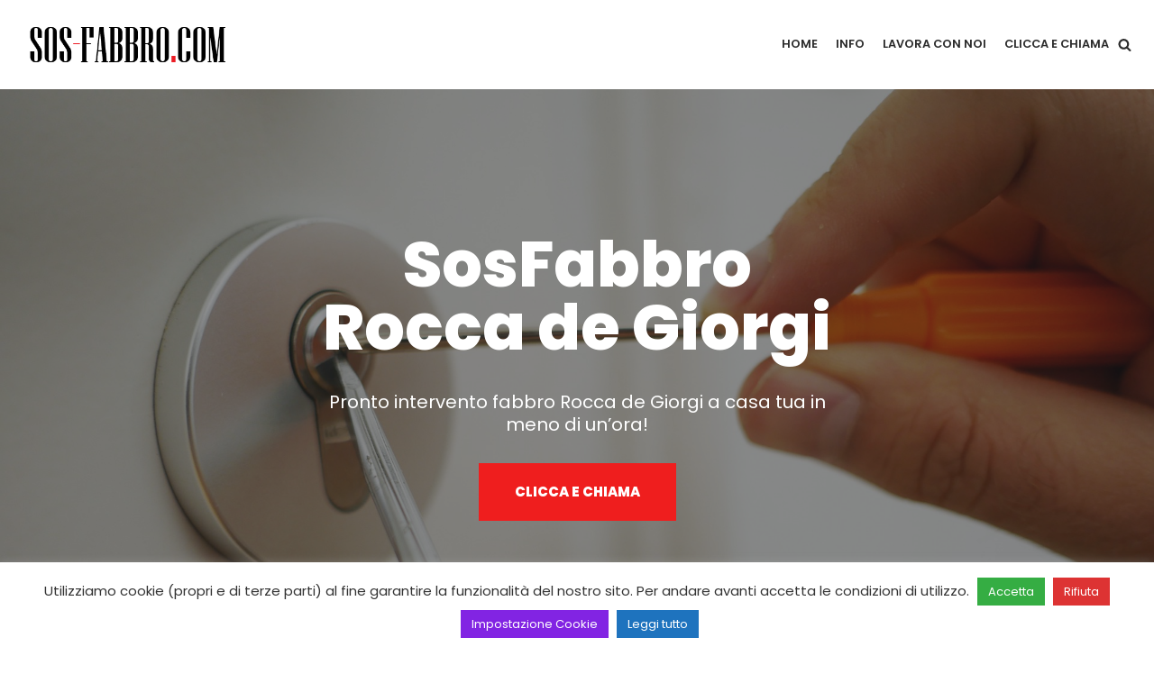

--- FILE ---
content_type: text/html; charset=UTF-8
request_url: https://sos-fabbro.com/fabbro-rocca-de-giorgi/
body_size: 24871
content:
<!DOCTYPE html>
<html lang="it-IT">

<head>
	
	<meta charset="UTF-8">
	<meta name="viewport" content="width=device-width, initial-scale=1, minimum-scale=1">
	<link rel="profile" href="http://gmpg.org/xfn/11">
		<meta name='robots' content='index, follow, max-image-preview:large, max-snippet:-1, max-video-preview:-1' />

	<!-- This site is optimized with the Yoast SEO plugin v18.4.1 - https://yoast.com/wordpress/plugins/seo/ -->
	<title>Pronto Intervento Fabbro Rocca de Giorgi 24 ore su 24 - Sos-Fabbro.com</title>
	<meta name="description" content="Fabbro Rocca de Giorgi per riparazione serrature, porte, finestre, tapparelle e serrande. Assistenza 24 su 24h, 7gg su 7. Chiama il 366.4752411." />
	<link rel="canonical" href="https://sos-fabbro.com/fabbro-rocca-de-giorgi/" />
	<meta property="og:locale" content="it_IT" />
	<meta property="og:type" content="article" />
	<meta property="og:title" content="Pronto Intervento Fabbro Rocca de Giorgi 24 ore su 24 - Sos-Fabbro.com" />
	<meta property="og:description" content="Fabbro Rocca de Giorgi per riparazione serrature, porte, finestre, tapparelle e serrande. Assistenza 24 su 24h, 7gg su 7. Chiama il 366.4752411." />
	<meta property="og:url" content="https://sos-fabbro.com/fabbro-rocca-de-giorgi/" />
	<meta property="og:site_name" content="sos-fabbro.com" />
	<meta property="og:image" content="https://sos-fabbro.com/wp-content/uploads/2022/01/blacksmith-g3f55a8191_1920-1024x683.jpg" />
	<meta name="twitter:card" content="summary_large_image" />
	<meta name="twitter:label1" content="Tempo di lettura stimato" />
	<meta name="twitter:data1" content="7 minuti" />
	<script type="application/ld+json" class="yoast-schema-graph">{"@context":"https://schema.org","@graph":[{"@type":"WebSite","@id":"https://sos-fabbro.com/#website","url":"https://sos-fabbro.com/","name":"sos-fabbro.com","description":"","potentialAction":[{"@type":"SearchAction","target":{"@type":"EntryPoint","urlTemplate":"https://sos-fabbro.com/?s={search_term_string}"},"query-input":"required name=search_term_string"}],"inLanguage":"it-IT"},{"@type":"ImageObject","@id":"https://sos-fabbro.com/fabbro-rocca-de-giorgi/#primaryimage","inLanguage":"it-IT","url":"https://sos-fabbro.com/wp-content/uploads/2022/01/blacksmith-g3f55a8191_1920.jpg","contentUrl":"https://sos-fabbro.com/wp-content/uploads/2022/01/blacksmith-g3f55a8191_1920.jpg","width":1920,"height":1281,"caption":"fabbro pronto intervento"},{"@type":"WebPage","@id":"https://sos-fabbro.com/fabbro-rocca-de-giorgi/#webpage","url":"https://sos-fabbro.com/fabbro-rocca-de-giorgi/","name":"Pronto Intervento Fabbro Rocca de Giorgi 24 ore su 24 - Sos-Fabbro.com","isPartOf":{"@id":"https://sos-fabbro.com/#website"},"primaryImageOfPage":{"@id":"https://sos-fabbro.com/fabbro-rocca-de-giorgi/#primaryimage"},"datePublished":"2022-01-08T19:37:38+00:00","dateModified":"2022-01-08T19:37:38+00:00","description":"Fabbro Rocca de Giorgi per riparazione serrature, porte, finestre, tapparelle e serrande. Assistenza 24 su 24h, 7gg su 7. Chiama il 366.4752411.","breadcrumb":{"@id":"https://sos-fabbro.com/fabbro-rocca-de-giorgi/#breadcrumb"},"inLanguage":"it-IT","potentialAction":[{"@type":"ReadAction","target":["https://sos-fabbro.com/fabbro-rocca-de-giorgi/"]}]},{"@type":"BreadcrumbList","@id":"https://sos-fabbro.com/fabbro-rocca-de-giorgi/#breadcrumb","itemListElement":[{"@type":"ListItem","position":1,"name":"Home","item":"https://sos-fabbro.com/"},{"@type":"ListItem","position":2,"name":"Pronto Intervento Fabbro Rocca de Giorgi"}]}]}</script>
	<!-- / Yoast SEO plugin. -->


<link rel='dns-prefetch' href='//use.fontawesome.com' />
<link rel='dns-prefetch' href='//fonts.googleapis.com' />
<link rel='dns-prefetch' href='//s.w.org' />
<script type="text/javascript">
window._wpemojiSettings = {"baseUrl":"https:\/\/s.w.org\/images\/core\/emoji\/13.1.0\/72x72\/","ext":".png","svgUrl":"https:\/\/s.w.org\/images\/core\/emoji\/13.1.0\/svg\/","svgExt":".svg","source":{"concatemoji":"https:\/\/sos-fabbro.com\/wp-includes\/js\/wp-emoji-release.min.js?ver=5.9.12"}};
/*! This file is auto-generated */
!function(e,a,t){var n,r,o,i=a.createElement("canvas"),p=i.getContext&&i.getContext("2d");function s(e,t){var a=String.fromCharCode;p.clearRect(0,0,i.width,i.height),p.fillText(a.apply(this,e),0,0);e=i.toDataURL();return p.clearRect(0,0,i.width,i.height),p.fillText(a.apply(this,t),0,0),e===i.toDataURL()}function c(e){var t=a.createElement("script");t.src=e,t.defer=t.type="text/javascript",a.getElementsByTagName("head")[0].appendChild(t)}for(o=Array("flag","emoji"),t.supports={everything:!0,everythingExceptFlag:!0},r=0;r<o.length;r++)t.supports[o[r]]=function(e){if(!p||!p.fillText)return!1;switch(p.textBaseline="top",p.font="600 32px Arial",e){case"flag":return s([127987,65039,8205,9895,65039],[127987,65039,8203,9895,65039])?!1:!s([55356,56826,55356,56819],[55356,56826,8203,55356,56819])&&!s([55356,57332,56128,56423,56128,56418,56128,56421,56128,56430,56128,56423,56128,56447],[55356,57332,8203,56128,56423,8203,56128,56418,8203,56128,56421,8203,56128,56430,8203,56128,56423,8203,56128,56447]);case"emoji":return!s([10084,65039,8205,55357,56613],[10084,65039,8203,55357,56613])}return!1}(o[r]),t.supports.everything=t.supports.everything&&t.supports[o[r]],"flag"!==o[r]&&(t.supports.everythingExceptFlag=t.supports.everythingExceptFlag&&t.supports[o[r]]);t.supports.everythingExceptFlag=t.supports.everythingExceptFlag&&!t.supports.flag,t.DOMReady=!1,t.readyCallback=function(){t.DOMReady=!0},t.supports.everything||(n=function(){t.readyCallback()},a.addEventListener?(a.addEventListener("DOMContentLoaded",n,!1),e.addEventListener("load",n,!1)):(e.attachEvent("onload",n),a.attachEvent("onreadystatechange",function(){"complete"===a.readyState&&t.readyCallback()})),(n=t.source||{}).concatemoji?c(n.concatemoji):n.wpemoji&&n.twemoji&&(c(n.twemoji),c(n.wpemoji)))}(window,document,window._wpemojiSettings);
</script>
<style type="text/css">
img.wp-smiley,
img.emoji {
	display: inline !important;
	border: none !important;
	box-shadow: none !important;
	height: 1em !important;
	width: 1em !important;
	margin: 0 0.07em !important;
	vertical-align: -0.1em !important;
	background: none !important;
	padding: 0 !important;
}
</style>
	<link rel='stylesheet' id='wp-block-library-css'  href='https://sos-fabbro.com/wp-includes/css/dist/block-library/style.min.css?ver=5.9.12' type='text/css' media='all' />
<link rel='stylesheet' id='otter-blocks-css'  href='https://sos-fabbro.com/wp-content/plugins/otter-blocks/build/blocks/blocks.css?ver=4c16b71e9333ebbd767c12fec9c05afc' type='text/css' media='all' />
<link rel='stylesheet' id='otter-advanced-columns-style-css'  href='https://sos-fabbro.com/wp-content/plugins/otter-blocks/build/blocks/advanced-columns/style.css?ver=4c16b71e9333ebbd767c12fec9c05afc' type='text/css' media='all' />
<link rel='stylesheet' id='otter-advanced-heading-style-css'  href='https://sos-fabbro.com/wp-content/plugins/otter-blocks/build/blocks/advanced-heading/style.css?ver=4c16b71e9333ebbd767c12fec9c05afc' type='text/css' media='all' />
<link rel='stylesheet' id='otter-font-awesome-style-css'  href='https://sos-fabbro.com/wp-content/plugins/otter-blocks/build/blocks/font-awesome-icons/style.css?ver=4c16b71e9333ebbd767c12fec9c05afc' type='text/css' media='all' />
<link rel='stylesheet' id='animate-css-css'  href='https://sos-fabbro.com/wp-content/plugins/otter-blocks/assets/animate/animate.compact.css?ver=71da619168635197a27f7e0312e909e8' type='text/css' media='all' />
<link rel='stylesheet' id='otter-animation-css'  href='https://sos-fabbro.com/wp-content/plugins/otter-blocks/build/animation/index.css?ver=71da619168635197a27f7e0312e909e8' type='text/css' media='all' />
<style id='global-styles-inline-css' type='text/css'>
body{--wp--preset--color--black: #000000;--wp--preset--color--cyan-bluish-gray: #abb8c3;--wp--preset--color--white: #ffffff;--wp--preset--color--pale-pink: #f78da7;--wp--preset--color--vivid-red: #cf2e2e;--wp--preset--color--luminous-vivid-orange: #ff6900;--wp--preset--color--luminous-vivid-amber: #fcb900;--wp--preset--color--light-green-cyan: #7bdcb5;--wp--preset--color--vivid-green-cyan: #00d084;--wp--preset--color--pale-cyan-blue: #8ed1fc;--wp--preset--color--vivid-cyan-blue: #0693e3;--wp--preset--color--vivid-purple: #9b51e0;--wp--preset--color--neve-link-color: var(--nv-primary-accent);--wp--preset--color--neve-link-hover-color: var(--nv-secondary-accent);--wp--preset--color--nv-site-bg: var(--nv-site-bg);--wp--preset--color--nv-light-bg: var(--nv-light-bg);--wp--preset--color--nv-dark-bg: var(--nv-dark-bg);--wp--preset--color--neve-text-color: var(--nv-text-color);--wp--preset--color--nv-text-dark-bg: var(--nv-text-dark-bg);--wp--preset--color--nv-c-1: var(--nv-c-1);--wp--preset--color--nv-c-2: var(--nv-c-2);--wp--preset--gradient--vivid-cyan-blue-to-vivid-purple: linear-gradient(135deg,rgba(6,147,227,1) 0%,rgb(155,81,224) 100%);--wp--preset--gradient--light-green-cyan-to-vivid-green-cyan: linear-gradient(135deg,rgb(122,220,180) 0%,rgb(0,208,130) 100%);--wp--preset--gradient--luminous-vivid-amber-to-luminous-vivid-orange: linear-gradient(135deg,rgba(252,185,0,1) 0%,rgba(255,105,0,1) 100%);--wp--preset--gradient--luminous-vivid-orange-to-vivid-red: linear-gradient(135deg,rgba(255,105,0,1) 0%,rgb(207,46,46) 100%);--wp--preset--gradient--very-light-gray-to-cyan-bluish-gray: linear-gradient(135deg,rgb(238,238,238) 0%,rgb(169,184,195) 100%);--wp--preset--gradient--cool-to-warm-spectrum: linear-gradient(135deg,rgb(74,234,220) 0%,rgb(151,120,209) 20%,rgb(207,42,186) 40%,rgb(238,44,130) 60%,rgb(251,105,98) 80%,rgb(254,248,76) 100%);--wp--preset--gradient--blush-light-purple: linear-gradient(135deg,rgb(255,206,236) 0%,rgb(152,150,240) 100%);--wp--preset--gradient--blush-bordeaux: linear-gradient(135deg,rgb(254,205,165) 0%,rgb(254,45,45) 50%,rgb(107,0,62) 100%);--wp--preset--gradient--luminous-dusk: linear-gradient(135deg,rgb(255,203,112) 0%,rgb(199,81,192) 50%,rgb(65,88,208) 100%);--wp--preset--gradient--pale-ocean: linear-gradient(135deg,rgb(255,245,203) 0%,rgb(182,227,212) 50%,rgb(51,167,181) 100%);--wp--preset--gradient--electric-grass: linear-gradient(135deg,rgb(202,248,128) 0%,rgb(113,206,126) 100%);--wp--preset--gradient--midnight: linear-gradient(135deg,rgb(2,3,129) 0%,rgb(40,116,252) 100%);--wp--preset--duotone--dark-grayscale: url('#wp-duotone-dark-grayscale');--wp--preset--duotone--grayscale: url('#wp-duotone-grayscale');--wp--preset--duotone--purple-yellow: url('#wp-duotone-purple-yellow');--wp--preset--duotone--blue-red: url('#wp-duotone-blue-red');--wp--preset--duotone--midnight: url('#wp-duotone-midnight');--wp--preset--duotone--magenta-yellow: url('#wp-duotone-magenta-yellow');--wp--preset--duotone--purple-green: url('#wp-duotone-purple-green');--wp--preset--duotone--blue-orange: url('#wp-duotone-blue-orange');--wp--preset--font-size--small: 13px;--wp--preset--font-size--medium: 20px;--wp--preset--font-size--large: 36px;--wp--preset--font-size--x-large: 42px;}.has-black-color{color: var(--wp--preset--color--black) !important;}.has-cyan-bluish-gray-color{color: var(--wp--preset--color--cyan-bluish-gray) !important;}.has-white-color{color: var(--wp--preset--color--white) !important;}.has-pale-pink-color{color: var(--wp--preset--color--pale-pink) !important;}.has-vivid-red-color{color: var(--wp--preset--color--vivid-red) !important;}.has-luminous-vivid-orange-color{color: var(--wp--preset--color--luminous-vivid-orange) !important;}.has-luminous-vivid-amber-color{color: var(--wp--preset--color--luminous-vivid-amber) !important;}.has-light-green-cyan-color{color: var(--wp--preset--color--light-green-cyan) !important;}.has-vivid-green-cyan-color{color: var(--wp--preset--color--vivid-green-cyan) !important;}.has-pale-cyan-blue-color{color: var(--wp--preset--color--pale-cyan-blue) !important;}.has-vivid-cyan-blue-color{color: var(--wp--preset--color--vivid-cyan-blue) !important;}.has-vivid-purple-color{color: var(--wp--preset--color--vivid-purple) !important;}.has-black-background-color{background-color: var(--wp--preset--color--black) !important;}.has-cyan-bluish-gray-background-color{background-color: var(--wp--preset--color--cyan-bluish-gray) !important;}.has-white-background-color{background-color: var(--wp--preset--color--white) !important;}.has-pale-pink-background-color{background-color: var(--wp--preset--color--pale-pink) !important;}.has-vivid-red-background-color{background-color: var(--wp--preset--color--vivid-red) !important;}.has-luminous-vivid-orange-background-color{background-color: var(--wp--preset--color--luminous-vivid-orange) !important;}.has-luminous-vivid-amber-background-color{background-color: var(--wp--preset--color--luminous-vivid-amber) !important;}.has-light-green-cyan-background-color{background-color: var(--wp--preset--color--light-green-cyan) !important;}.has-vivid-green-cyan-background-color{background-color: var(--wp--preset--color--vivid-green-cyan) !important;}.has-pale-cyan-blue-background-color{background-color: var(--wp--preset--color--pale-cyan-blue) !important;}.has-vivid-cyan-blue-background-color{background-color: var(--wp--preset--color--vivid-cyan-blue) !important;}.has-vivid-purple-background-color{background-color: var(--wp--preset--color--vivid-purple) !important;}.has-black-border-color{border-color: var(--wp--preset--color--black) !important;}.has-cyan-bluish-gray-border-color{border-color: var(--wp--preset--color--cyan-bluish-gray) !important;}.has-white-border-color{border-color: var(--wp--preset--color--white) !important;}.has-pale-pink-border-color{border-color: var(--wp--preset--color--pale-pink) !important;}.has-vivid-red-border-color{border-color: var(--wp--preset--color--vivid-red) !important;}.has-luminous-vivid-orange-border-color{border-color: var(--wp--preset--color--luminous-vivid-orange) !important;}.has-luminous-vivid-amber-border-color{border-color: var(--wp--preset--color--luminous-vivid-amber) !important;}.has-light-green-cyan-border-color{border-color: var(--wp--preset--color--light-green-cyan) !important;}.has-vivid-green-cyan-border-color{border-color: var(--wp--preset--color--vivid-green-cyan) !important;}.has-pale-cyan-blue-border-color{border-color: var(--wp--preset--color--pale-cyan-blue) !important;}.has-vivid-cyan-blue-border-color{border-color: var(--wp--preset--color--vivid-cyan-blue) !important;}.has-vivid-purple-border-color{border-color: var(--wp--preset--color--vivid-purple) !important;}.has-vivid-cyan-blue-to-vivid-purple-gradient-background{background: var(--wp--preset--gradient--vivid-cyan-blue-to-vivid-purple) !important;}.has-light-green-cyan-to-vivid-green-cyan-gradient-background{background: var(--wp--preset--gradient--light-green-cyan-to-vivid-green-cyan) !important;}.has-luminous-vivid-amber-to-luminous-vivid-orange-gradient-background{background: var(--wp--preset--gradient--luminous-vivid-amber-to-luminous-vivid-orange) !important;}.has-luminous-vivid-orange-to-vivid-red-gradient-background{background: var(--wp--preset--gradient--luminous-vivid-orange-to-vivid-red) !important;}.has-very-light-gray-to-cyan-bluish-gray-gradient-background{background: var(--wp--preset--gradient--very-light-gray-to-cyan-bluish-gray) !important;}.has-cool-to-warm-spectrum-gradient-background{background: var(--wp--preset--gradient--cool-to-warm-spectrum) !important;}.has-blush-light-purple-gradient-background{background: var(--wp--preset--gradient--blush-light-purple) !important;}.has-blush-bordeaux-gradient-background{background: var(--wp--preset--gradient--blush-bordeaux) !important;}.has-luminous-dusk-gradient-background{background: var(--wp--preset--gradient--luminous-dusk) !important;}.has-pale-ocean-gradient-background{background: var(--wp--preset--gradient--pale-ocean) !important;}.has-electric-grass-gradient-background{background: var(--wp--preset--gradient--electric-grass) !important;}.has-midnight-gradient-background{background: var(--wp--preset--gradient--midnight) !important;}.has-small-font-size{font-size: var(--wp--preset--font-size--small) !important;}.has-medium-font-size{font-size: var(--wp--preset--font-size--medium) !important;}.has-large-font-size{font-size: var(--wp--preset--font-size--large) !important;}.has-x-large-font-size{font-size: var(--wp--preset--font-size--x-large) !important;}
</style>
<link rel='stylesheet' id='cookie-law-info-css'  href='https://sos-fabbro.com/wp-content/plugins/cookie-law-info/public/css/cookie-law-info-public.css?ver=2.1.1' type='text/css' media='all' />
<link rel='stylesheet' id='cookie-law-info-gdpr-css'  href='https://sos-fabbro.com/wp-content/plugins/cookie-law-info/public/css/cookie-law-info-gdpr.css?ver=2.1.1' type='text/css' media='all' />
<link rel='stylesheet' id='neve-style-css'  href='https://sos-fabbro.com/wp-content/themes/neve/style-main-new.min.css?ver=3.2.0' type='text/css' media='all' />
<style id='neve-style-inline-css' type='text/css'>
.nv-meta-list li.meta:not(:last-child):after { content:"/" }
 :root{ --container: 748px;--postWidth:100%; --primaryBtnBg: var(--nv-primary-accent); --secondaryBtnBg: rgba(0, 0, 0, 0); --primaryBtnHoverBg: var(--nv-secondary-accent); --secondaryBtnHoverBg: #ef1e1e; --primaryBtnColor: #010101; --secondaryBtnColor: var(--nv-dark-bg); --primaryBtnHoverColor: #ffffff; --secondaryBtnHoverColor: var(--nv-text-dark-bg);--primaryBtnBorderRadius:0;--secondaryBtnBorderRadius:0;--secondaryBtnBorderWidth:2px;--btnPadding:12px 24px;--primaryBtnPadding:12px 24px;--secondaryBtnPadding:10px 22px; --btnFs: 14px; --btnLineHeight: 1.6em; --bodyFontFamily: Poppins; --bodyFontSize: 16px; --bodyLineHeight: 1.7em; --bodyLetterSpacing: 0px; --bodyFontWeight: 400; --bodyTextTransform: none; --headingsFontFamily: Poppins; --h1FontSize: 39px; --h1FontWeight: 800; --h1LineHeight: 1.2em; --h1LetterSpacing: 0px; --h1TextTransform: none; --h2FontSize: 28px; --h2FontWeight: 800; --h2LineHeight: 1.3em; --h2LetterSpacing: 0px; --h2TextTransform: none; --h3FontSize: 20px; --h3FontWeight: 800; --h3LineHeight: 1.3em; --h3LetterSpacing: 0px; --h3TextTransform: none; --h4FontSize: 16px; --h4FontWeight: 600; --h4LineHeight: 1.3em; --h4LetterSpacing: 0px; --h4TextTransform: none; --h5FontSize: 14px; --h5FontWeight: 800; --h5LineHeight: 1.3em; --h5LetterSpacing: 0px; --h5TextTransform: none; --h6FontSize: 14px; --h6FontWeight: 800; --h6LineHeight: 1.3em; --h6LetterSpacing: 0px; --h6TextTransform: none;--formFieldBorderWidth:1px;--formFieldBorderRadius:0; --formFieldBgColor: var(--nv-site-bg); --formFieldBorderColor: var(--nv-light-bg); --formFieldColor: var(--nv-text-color);--formFieldPadding:7px 12px 7px 12px;; } .has-neve-button-color-color{ color: var(--nv-primary-accent)!important; } .has-neve-button-color-background-color{ background-color: var(--nv-primary-accent)!important; } .single-post-container .alignfull > [class*="__inner-container"], .single-post-container .alignwide > [class*="__inner-container"]{ max-width:718px } .nv-meta-list{ --avatarSize: 20px; } .single .nv-meta-list{ --avatarSize: 20px; } .blog .blog-entry-title, .archive .blog-entry-title{ --fontSize: 28px; } .single h1.entry-title{ --fontSize: 28px; } .nv-post-cover{ --height: 250px;--padding:40px 15px;--justify: flex-start; --textAlign: left; --vAlign: center; } .nv-post-cover .nv-title-meta-wrap, .nv-page-title-wrap, .entry-header{ --textAlign: left; } .nv-is-boxed.nv-title-meta-wrap{ --padding:40px 15px; --bgColor: var(--nv-dark-bg); } .nv-overlay{ --opacity: 50; --blendMode: normal; } .nv-is-boxed.nv-comments-wrap{ --padding:20px; } .nv-is-boxed.comment-respond{ --padding:20px; } .global-styled{ --bgColor: var(--nv-site-bg); } .header-top{ --rowBColor: var(--nv-light-bg); --color: var(--nv-text-color); } .header-main{ --rowBColor: var(--nv-light-bg); --color: var(--nv-text-color); } .header-bottom{ --rowBColor: var(--nv-light-bg); --color: var(--nv-text-color); } .header-menu-sidebar-bg{ --justify: flex-start; --textAlign: left;--flexG: 1; --color: var(--nv-text-color); --bgColor: #ffffff; } .header-menu-sidebar{ width: 360px; } .builder-item--logo{ --maxWidth: 32px;--padding:10px 0;--margin:0; --textAlign: left;--justify: flex-start; } .builder-item--nav-icon,.header-menu-sidebar .close-sidebar-panel .navbar-toggle{ --borderRadius:0;--borderWidth:1px; } .builder-item--nav-icon{ --padding:10px 15px;--margin:0; } .builder-item--primary-menu{ --color: var(--nv-text-color); --hoverColor: var(--nv-secondary-accent); --activeColor: var(--nv-text-color); --spacing: 20px; --height: 25px;--padding:0;--margin:0; --fontSize: 1em; --lineHeight: 1.6; --letterSpacing: 0px; --fontWeight: 600; --textTransform: uppercase; --iconSize: 1em; } .hfg-is-group.has-primary-menu .inherit-ff{ --inheritedFW: 600; } .builder-item--header_search_responsive{ --iconSize: 15px; --formFieldFontSize: 14px;--formFieldBorderWidth:2px;--formFieldBorderRadius:2px; --height: 40px;--padding:0 10px;--margin:0; } .footer-top-inner .row{ grid-template-columns:1fr 1fr 1fr; --vAlign: flex-start; } .footer-top{ --rowBColor: var(--nv-light-bg); --color: var(--nv-text-color); --bgColor: #ffffff; } .footer-main-inner .row{ grid-template-columns:1fr 1fr 1fr; --vAlign: flex-start; } .footer-main{ --rowBColor: var(--nv-light-bg); --color: var(--nv-text-color); --bgColor: var(--nv-site-bg); } .footer-bottom-inner .row{ grid-template-columns:1fr 1fr 1fr; --vAlign: flex-start; } .footer-bottom{ --rowBColor: var(--nv-light-bg); --color: #ef1e1e; --bgColor: #000000; } .item--inner.builder-item--footer_copyright{ --color: var(--nv-text-dark-bg); } .builder-item--footer_copyright{ --padding:0;--margin:0; --fontSize: 1em; --lineHeight: 1.6em; --letterSpacing: 0px; --fontWeight: 500; --textTransform: none; --iconSize: 1em; --textAlign: center;--justify: center; } @media(min-width: 576px){ :root{ --container: 992px;--postWidth:50%;--btnPadding:12px 24px;--primaryBtnPadding:12px 24px;--secondaryBtnPadding:10px 22px; --btnFs: 14px; --btnLineHeight: 1.6em; --bodyFontSize: 16px; --bodyLineHeight: 1.7em; --bodyLetterSpacing: 0px; --h1FontSize: 55px; --h1LineHeight: 1.3em; --h1LetterSpacing: 0px; --h2FontSize: 34px; --h2LineHeight: 1.2em; --h2LetterSpacing: 0px; --h3FontSize: 20px; --h3LineHeight: 1.3em; --h3LetterSpacing: 0px; --h4FontSize: 16px; --h4LineHeight: 1.3em; --h4LetterSpacing: 0px; --h5FontSize: 14px; --h5LineHeight: 1.3em; --h5LetterSpacing: 0px; --h6FontSize: 14px; --h6LineHeight: 1.3em; --h6LetterSpacing: 0px; } .single-post-container .alignfull > [class*="__inner-container"], .single-post-container .alignwide > [class*="__inner-container"]{ max-width:962px } .nv-meta-list{ --avatarSize: 20px; } .single .nv-meta-list{ --avatarSize: 20px; } .blog .blog-entry-title, .archive .blog-entry-title{ --fontSize: 32px; } .single h1.entry-title{ --fontSize: 40px; } .nv-post-cover{ --height: 320px;--padding:60px 30px;--justify: flex-start; --textAlign: left; --vAlign: center; } .nv-post-cover .nv-title-meta-wrap, .nv-page-title-wrap, .entry-header{ --textAlign: left; } .nv-is-boxed.nv-title-meta-wrap{ --padding:60px 30px; } .nv-is-boxed.nv-comments-wrap{ --padding:30px; } .nv-is-boxed.comment-respond{ --padding:30px; } .header-menu-sidebar-bg{ --justify: flex-start; --textAlign: left;--flexG: 1; } .header-menu-sidebar{ width: 360px; } .builder-item--logo{ --maxWidth: 32px;--padding:10px 0;--margin:0; --textAlign: left;--justify: flex-start; } .builder-item--nav-icon{ --padding:10px 15px;--margin:0; } .builder-item--primary-menu{ --spacing: 20px; --height: 25px;--padding:0;--margin:0; --fontSize: 1em; --lineHeight: 1.6; --letterSpacing: 0px; --iconSize: 1em; } .builder-item--header_search_responsive{ --formFieldFontSize: 14px;--formFieldBorderWidth:2px;--formFieldBorderRadius:2px; --height: 40px;--padding:0 10px;--margin:0; } .builder-item--footer_copyright{ --padding:0;--margin:0; --fontSize: 1em; --lineHeight: 1.6em; --letterSpacing: 0px; --iconSize: 1em; --textAlign: center;--justify: center; } }@media(min-width: 960px){ :root{ --container: 1424px;--postWidth:50%;--btnPadding:20px 40px;--primaryBtnPadding:20px 40px;--secondaryBtnPadding:18px 38px; --btnFs: 15px; --btnLineHeight: 1.6em; --bodyFontSize: 16px; --bodyLineHeight: 1.6em; --bodyLetterSpacing: 0px; --h1FontSize: 70px; --h1LineHeight: 1em; --h1LetterSpacing: 0px; --h2FontSize: 40px; --h2LineHeight: 1.6em; --h2LetterSpacing: 0px; --h3FontSize: 23px; --h3LineHeight: 1.6em; --h3LetterSpacing: 0px; --h4FontSize: 08px; --h4LineHeight: 1em; --h4LetterSpacing: 0px; --h5FontSize: 16px; --h5LineHeight: 1.6em; --h5LetterSpacing: 0px; --h6FontSize: 13px; --h6LineHeight: 1.6em; --h6LetterSpacing: 0px; } body:not(.single):not(.archive):not(.blog):not(.search):not(.error404) .neve-main > .container .col, body.post-type-archive-course .neve-main > .container .col, body.post-type-archive-llms_membership .neve-main > .container .col{ max-width: 100%; } body:not(.single):not(.archive):not(.blog):not(.search):not(.error404) .nv-sidebar-wrap, body.post-type-archive-course .nv-sidebar-wrap, body.post-type-archive-llms_membership .nv-sidebar-wrap{ max-width: 0%; } .neve-main > .archive-container .nv-index-posts.col{ max-width: 100%; } .neve-main > .archive-container .nv-sidebar-wrap{ max-width: 0%; } .neve-main > .single-post-container .nv-single-post-wrap.col{ max-width: 70%; } .single-post-container .alignfull > [class*="__inner-container"], .single-post-container .alignwide > [class*="__inner-container"]{ max-width:967px } .container-fluid.single-post-container .alignfull > [class*="__inner-container"], .container-fluid.single-post-container .alignwide > [class*="__inner-container"]{ max-width:calc(70% + 15px) } .neve-main > .single-post-container .nv-sidebar-wrap{ max-width: 30%; } .nv-meta-list{ --avatarSize: 20px; } .single .nv-meta-list{ --avatarSize: 20px; } .blog .blog-entry-title, .archive .blog-entry-title{ --fontSize: 32px; } .single h1.entry-title{ --fontSize: 65px; } .nv-post-cover{ --height: 400px;--padding:60px 40px;--justify: flex-start; --textAlign: left; --vAlign: center; } .nv-post-cover .nv-title-meta-wrap, .nv-page-title-wrap, .entry-header{ --textAlign: left; } .nv-is-boxed.nv-title-meta-wrap{ --padding:60px 40px; } .nv-is-boxed.nv-comments-wrap{ --padding:40px; } .nv-is-boxed.comment-respond{ --padding:40px; } .header-menu-sidebar-bg{ --justify: flex-start; --textAlign: left;--flexG: 1; } .header-menu-sidebar{ width: 360px; } .builder-item--logo{ --maxWidth: 250px;--padding:10px 0;--margin:0; --textAlign: left;--justify: flex-start; } .builder-item--nav-icon{ --padding:10px 15px;--margin:0; } .builder-item--primary-menu{ --spacing: 20px; --height: 25px;--padding:0;--margin:0; --fontSize: 0.8em; --lineHeight: 1.6; --letterSpacing: 0px; --iconSize: 0.8em; } .builder-item--header_search_responsive{ --formFieldFontSize: 14px;--formFieldBorderWidth:2px;--formFieldBorderRadius:2px; --height: 40px;--padding:0 10px;--margin:0; } .builder-item--footer_copyright{ --padding:0;--margin:0; --fontSize: 1em; --lineHeight: 1.6em; --letterSpacing: 0px; --iconSize: 1em; --textAlign: center;--justify: center; } }:root{--nv-primary-accent:#ef1e1e;--nv-secondary-accent:#ef1e1e;--nv-site-bg:#ffffff;--nv-light-bg:#ededed;--nv-dark-bg:#14171c;--nv-text-color:#2b2b2b;--nv-text-dark-bg:#ffffff;--nv-c-1:rgba(120,186,121,0);--nv-c-2:rgba(243,115,98,0);--nv-fallback-ff:Arial, Helvetica, sans-serif;}
</style>
<link rel='stylesheet' id='font-awesome-official-css'  href='https://use.fontawesome.com/releases/v5.15.4/css/all.css' type='text/css' media='all' integrity="sha384-DyZ88mC6Up2uqS4h/KRgHuoeGwBcD4Ng9SiP4dIRy0EXTlnuz47vAwmeGwVChigm" crossorigin="anonymous" />
<link rel='stylesheet' id='neve-google-font-poppins-css'  href='//fonts.googleapis.com/css?family=Poppins%3A400%2C800%2C600%2C500&#038;display=swap&#038;ver=3.2.0' type='text/css' media='all' />
<link rel='stylesheet' id='font-awesome-official-v4shim-css'  href='https://use.fontawesome.com/releases/v5.15.4/css/v4-shims.css' type='text/css' media='all' integrity="sha384-Vq76wejb3QJM4nDatBa5rUOve+9gkegsjCebvV/9fvXlGWo4HCMR4cJZjjcF6Viv" crossorigin="anonymous" />
<style id='font-awesome-official-v4shim-inline-css' type='text/css'>
@font-face {
font-family: "FontAwesome";
font-display: block;
src: url("https://use.fontawesome.com/releases/v5.15.4/webfonts/fa-brands-400.eot"),
		url("https://use.fontawesome.com/releases/v5.15.4/webfonts/fa-brands-400.eot?#iefix") format("embedded-opentype"),
		url("https://use.fontawesome.com/releases/v5.15.4/webfonts/fa-brands-400.woff2") format("woff2"),
		url("https://use.fontawesome.com/releases/v5.15.4/webfonts/fa-brands-400.woff") format("woff"),
		url("https://use.fontawesome.com/releases/v5.15.4/webfonts/fa-brands-400.ttf") format("truetype"),
		url("https://use.fontawesome.com/releases/v5.15.4/webfonts/fa-brands-400.svg#fontawesome") format("svg");
}

@font-face {
font-family: "FontAwesome";
font-display: block;
src: url("https://use.fontawesome.com/releases/v5.15.4/webfonts/fa-solid-900.eot"),
		url("https://use.fontawesome.com/releases/v5.15.4/webfonts/fa-solid-900.eot?#iefix") format("embedded-opentype"),
		url("https://use.fontawesome.com/releases/v5.15.4/webfonts/fa-solid-900.woff2") format("woff2"),
		url("https://use.fontawesome.com/releases/v5.15.4/webfonts/fa-solid-900.woff") format("woff"),
		url("https://use.fontawesome.com/releases/v5.15.4/webfonts/fa-solid-900.ttf") format("truetype"),
		url("https://use.fontawesome.com/releases/v5.15.4/webfonts/fa-solid-900.svg#fontawesome") format("svg");
}

@font-face {
font-family: "FontAwesome";
font-display: block;
src: url("https://use.fontawesome.com/releases/v5.15.4/webfonts/fa-regular-400.eot"),
		url("https://use.fontawesome.com/releases/v5.15.4/webfonts/fa-regular-400.eot?#iefix") format("embedded-opentype"),
		url("https://use.fontawesome.com/releases/v5.15.4/webfonts/fa-regular-400.woff2") format("woff2"),
		url("https://use.fontawesome.com/releases/v5.15.4/webfonts/fa-regular-400.woff") format("woff"),
		url("https://use.fontawesome.com/releases/v5.15.4/webfonts/fa-regular-400.ttf") format("truetype"),
		url("https://use.fontawesome.com/releases/v5.15.4/webfonts/fa-regular-400.svg#fontawesome") format("svg");
unicode-range: U+F004-F005,U+F007,U+F017,U+F022,U+F024,U+F02E,U+F03E,U+F044,U+F057-F059,U+F06E,U+F070,U+F075,U+F07B-F07C,U+F080,U+F086,U+F089,U+F094,U+F09D,U+F0A0,U+F0A4-F0A7,U+F0C5,U+F0C7-F0C8,U+F0E0,U+F0EB,U+F0F3,U+F0F8,U+F0FE,U+F111,U+F118-F11A,U+F11C,U+F133,U+F144,U+F146,U+F14A,U+F14D-F14E,U+F150-F152,U+F15B-F15C,U+F164-F165,U+F185-F186,U+F191-F192,U+F1AD,U+F1C1-F1C9,U+F1CD,U+F1D8,U+F1E3,U+F1EA,U+F1F6,U+F1F9,U+F20A,U+F247-F249,U+F24D,U+F254-F25B,U+F25D,U+F267,U+F271-F274,U+F279,U+F28B,U+F28D,U+F2B5-F2B6,U+F2B9,U+F2BB,U+F2BD,U+F2C1-F2C2,U+F2D0,U+F2D2,U+F2DC,U+F2ED,U+F328,U+F358-F35B,U+F3A5,U+F3D1,U+F410,U+F4AD;
}
</style>
<script type='text/javascript' src='https://sos-fabbro.com/wp-includes/js/jquery/jquery.min.js?ver=3.6.0' id='jquery-core-js'></script>
<script type='text/javascript' src='https://sos-fabbro.com/wp-includes/js/jquery/jquery-migrate.min.js?ver=3.3.2' id='jquery-migrate-js'></script>
<script type='text/javascript' id='cookie-law-info-js-extra'>
/* <![CDATA[ */
var Cli_Data = {"nn_cookie_ids":[],"cookielist":[],"non_necessary_cookies":[],"ccpaEnabled":"","ccpaRegionBased":"","ccpaBarEnabled":"","strictlyEnabled":["necessary","obligatoire"],"ccpaType":"gdpr","js_blocking":"1","custom_integration":"","triggerDomRefresh":"","secure_cookies":""};
var cli_cookiebar_settings = {"animate_speed_hide":"500","animate_speed_show":"500","background":"#FFF","border":"#b1a6a6c2","border_on":"","button_1_button_colour":"#35ad43","button_1_button_hover":"#2a8a36","button_1_link_colour":"#fff","button_1_as_button":"1","button_1_new_win":"","button_2_button_colour":"#1e73be","button_2_button_hover":"#185c98","button_2_link_colour":"#ffffff","button_2_as_button":"1","button_2_hidebar":"","button_3_button_colour":"#dd3333","button_3_button_hover":"#b12929","button_3_link_colour":"#ffffff","button_3_as_button":"1","button_3_new_win":"","button_4_button_colour":"#8224e3","button_4_button_hover":"#681db6","button_4_link_colour":"#ffffff","button_4_as_button":"1","button_7_button_colour":"#dd3333","button_7_button_hover":"#b12929","button_7_link_colour":"#fff","button_7_as_button":"1","button_7_new_win":"","font_family":"inherit","header_fix":"","notify_animate_hide":"1","notify_animate_show":"","notify_div_id":"#cookie-law-info-bar","notify_position_horizontal":"right","notify_position_vertical":"bottom","scroll_close":"","scroll_close_reload":"1","accept_close_reload":"1","reject_close_reload":"1","showagain_tab":"1","showagain_background":"#fff","showagain_border":"#000","showagain_div_id":"#cookie-law-info-again","showagain_x_position":"100px","text":"#333333","show_once_yn":"","show_once":"10000","logging_on":"","as_popup":"","popup_overlay":"1","bar_heading_text":"","cookie_bar_as":"banner","popup_showagain_position":"bottom-right","widget_position":"left"};
var log_object = {"ajax_url":"https:\/\/sos-fabbro.com\/wp-admin\/admin-ajax.php"};
/* ]]> */
</script>
<script type='text/javascript' src='https://sos-fabbro.com/wp-content/plugins/cookie-law-info/public/js/cookie-law-info-public.js?ver=2.1.1' id='cookie-law-info-js'></script>
<link rel="https://api.w.org/" href="https://sos-fabbro.com/wp-json/" /><link rel="alternate" type="application/json" href="https://sos-fabbro.com/wp-json/wp/v2/pages/5060" /><link rel="EditURI" type="application/rsd+xml" title="RSD" href="https://sos-fabbro.com/xmlrpc.php?rsd" />
<link rel="wlwmanifest" type="application/wlwmanifest+xml" href="https://sos-fabbro.com/wp-includes/wlwmanifest.xml" /> 
<meta name="generator" content="WordPress 5.9.12" />
<link rel='shortlink' href='https://sos-fabbro.com/?p=5060' />
<link rel="alternate" type="application/json+oembed" href="https://sos-fabbro.com/wp-json/oembed/1.0/embed?url=https%3A%2F%2Fsos-fabbro.com%2Ffabbro-rocca-de-giorgi%2F" />
<link rel="alternate" type="text/xml+oembed" href="https://sos-fabbro.com/wp-json/oembed/1.0/embed?url=https%3A%2F%2Fsos-fabbro.com%2Ffabbro-rocca-de-giorgi%2F&#038;format=xml" />
<!-- start Simple Custom CSS and JS -->
<style type="text/css">
a.cookielawinfo-cookie-delete {
    background-color: #c53b3b;
    color: white;
    margin-left: 5px;
    padding: 6.1px 10px;

</style>
<!-- end Simple Custom CSS and JS -->

<style type="text/css" media="all">
#wp-block-themeisle-blocks-advanced-columns-b83245d7{padding-top:120px;padding-right:20px;padding-bottom:120px;padding-left:20px;margin-top:0;margin-bottom:0;justify-content:center;min-height:auto;background:url(https://sos-fabbro.com/wp-content/uploads/2021/12/locksmith-g298c8e030_1920.jpg) no-repeat scroll top left/cover;border:0 solid #000;border-radius:0}#wp-block-themeisle-blocks-advanced-columns-b83245d7>.wp-block-themeisle-blocks-advanced-columns-overlay{background:#1f2025;opacity:.5;mix-blend-mode:normal;border-radius:0}#wp-block-themeisle-blocks-advanced-columns-b83245d7 .innerblocks-wrap{max-width:640px}@media (max-width:600px){#wp-block-themeisle-blocks-advanced-columns-b83245d7{padding-top:80px;padding-bottom:20px;margin-top:0;margin-bottom:0}}#wp-block-themeisle-blocks-advanced-column-1e02b728{padding:20px;margin-top:20px;margin-right:0;margin-bottom:20px;margin-left:0;border:0 solid #000;border-radius:0}@media (min-width:960px){#wp-block-themeisle-blocks-advanced-column-1e02b728{flex-basis:100%}}@media (min-width:600px) and (max-width:960px){#wp-block-themeisle-blocks-advanced-column-1e02b728{padding:20px;margin-top:20px;margin-right:0;margin-bottom:20px;margin-left:0}}@media (max-width:600px){#wp-block-themeisle-blocks-advanced-column-1e02b728{padding-top:0;padding-right:20px;padding-bottom:20px;padding-left:20px;margin-top:0;margin-right:0;margin-bottom:20px;margin-left:0}}#wp-block-themeisle-blocks-advanced-heading-89da0799{text-align:center;color:#fff;padding:0;margin-top:0;margin-bottom:35px}@media (min-width:600px) and (max-width:960px){#wp-block-themeisle-blocks-advanced-heading-89da0799{padding:0;margin-top:0;margin-bottom:25px}}@media (max-width:600px){#wp-block-themeisle-blocks-advanced-heading-89da0799{padding:0;margin-top:0;margin-bottom:20px}}#wp-block-themeisle-blocks-advanced-columns-7e499dee{padding-top:80px;padding-right:20px;padding-bottom:80px;padding-left:20px;margin-top:0;margin-bottom:0;justify-content:center;min-height:auto;border:0 solid #000;border-radius:0}#wp-block-themeisle-blocks-advanced-columns-7e499dee>.wp-block-themeisle-blocks-advanced-columns-overlay{opacity:.5;mix-blend-mode:normal;border-radius:0}#wp-block-themeisle-blocks-advanced-columns-7e499dee .innerblocks-wrap{max-width:1170px}@media (min-width:600px) and (max-width:960px){#wp-block-themeisle-blocks-advanced-columns-7e499dee{padding-top:40px;padding-right:20px;padding-bottom:40px;padding-left:20px;margin-top:0;margin-bottom:0}}@media (max-width:600px){#wp-block-themeisle-blocks-advanced-columns-7e499dee{padding:20px;margin-top:0;margin-bottom:0}}#wp-block-themeisle-blocks-advanced-column-04326559{padding:20px;margin-top:0;margin-right:0;margin-bottom:0;margin-left:0;border:0 solid #000;border-radius:0}@media (min-width:960px){#wp-block-themeisle-blocks-advanced-column-04326559{flex-basis:50%}}@media (min-width:600px) and (max-width:960px){#wp-block-themeisle-blocks-advanced-column-04326559{padding:20px}}@media (max-width:600px){#wp-block-themeisle-blocks-advanced-column-04326559{padding:20px}}#wp-block-themeisle-blocks-advanced-heading-50fb43fd{text-align:unset;color:var(--nv-text-color);padding:0;margin-top:0;margin-bottom:10px}@media (min-width:600px) and (max-width:960px){#wp-block-themeisle-blocks-advanced-heading-50fb43fd{padding:0;margin-top:0;margin-bottom:25px}}@media (max-width:600px){#wp-block-themeisle-blocks-advanced-heading-50fb43fd{text-align:left;padding:0;margin-top:0;margin-bottom:5px}}#wp-block-themeisle-blocks-advanced-column-c1bd6e42{padding:20px;margin-top:0;margin-right:0;margin-bottom:0;margin-left:0;border:0 solid #000;border-radius:0}@media (min-width:960px){#wp-block-themeisle-blocks-advanced-column-c1bd6e42{flex-basis:50%}}@media (min-width:600px) and (max-width:960px){#wp-block-themeisle-blocks-advanced-column-c1bd6e42{padding:20px}}@media (max-width:600px){#wp-block-themeisle-blocks-advanced-column-c1bd6e42{padding:20px}}#wp-block-themeisle-blocks-advanced-columns-ab637879{padding-top:80px;padding-right:20px;padding-bottom:80px;padding-left:20px;margin-top:0;margin-bottom:0;justify-content:center;min-height:auto;background:var(--nv-dark-bg);border:0 solid #000;border-radius:0}#wp-block-themeisle-blocks-advanced-columns-ab637879>.wp-block-themeisle-blocks-advanced-columns-overlay{opacity:.5;mix-blend-mode:normal;border-radius:0}#wp-block-themeisle-blocks-advanced-columns-ab637879 .innerblocks-wrap{max-width:1170px}@media (min-width:600px) and (max-width:960px){#wp-block-themeisle-blocks-advanced-columns-ab637879{padding-top:40px;padding-right:20px;padding-bottom:40px;padding-left:20px;margin-top:0;margin-bottom:0}}@media (max-width:600px){#wp-block-themeisle-blocks-advanced-columns-ab637879{padding:20px;margin-top:0;margin-bottom:0}}#wp-block-themeisle-blocks-advanced-column-89a4a06e{padding:0;margin-top:0;margin-right:0;margin-bottom:0;margin-left:0;border:0 solid #000;border-radius:0}@media (min-width:960px){#wp-block-themeisle-blocks-advanced-column-89a4a06e{flex-basis:100%}}@media (min-width:600px) and (max-width:960px){#wp-block-themeisle-blocks-advanced-column-89a4a06e{padding:0}}@media (max-width:600px){#wp-block-themeisle-blocks-advanced-column-89a4a06e{padding:0}}#wp-block-themeisle-blocks-advanced-columns-60ec20fa{padding:0;margin-top:0;margin-bottom:0;justify-content:center;min-height:auto;border:0 solid #000;border-radius:0}#wp-block-themeisle-blocks-advanced-columns-60ec20fa>.wp-block-themeisle-blocks-advanced-columns-overlay{opacity:.5;mix-blend-mode:normal;border-radius:0}#wp-block-themeisle-blocks-advanced-columns-60ec20fa .innerblocks-wrap{max-width:1170px}@media (min-width:600px) and (max-width:960px){#wp-block-themeisle-blocks-advanced-columns-60ec20fa{padding:0;margin-top:0;margin-bottom:0}}@media (max-width:600px){#wp-block-themeisle-blocks-advanced-columns-60ec20fa{padding:0;margin-top:0;margin-bottom:0}}#wp-block-themeisle-blocks-advanced-column-1453c37f{padding:20px;margin-top:0;margin-right:0;margin-bottom:0;margin-left:0;border:0 solid #000;border-radius:0}@media (min-width:960px){#wp-block-themeisle-blocks-advanced-column-1453c37f{flex-basis:100%}}@media (min-width:600px) and (max-width:960px){#wp-block-themeisle-blocks-advanced-column-1453c37f{padding:20px}}@media (max-width:600px){#wp-block-themeisle-blocks-advanced-column-1453c37f{padding-top:20px;padding-right:20px;padding-bottom:0;padding-left:20px}}#wp-block-themeisle-blocks-advanced-heading-d4f7fe1e{text-align:center;color:#fff;padding:0;margin-top:0;margin-bottom:20px}@media (min-width:600px) and (max-width:960px){#wp-block-themeisle-blocks-advanced-heading-d4f7fe1e{padding:0;margin-top:0;margin-bottom:25px}}@media (max-width:600px){#wp-block-themeisle-blocks-advanced-heading-d4f7fe1e{padding:0;margin-top:0;margin-bottom:20px}}#wp-block-themeisle-blocks-advanced-heading-53701348{text-align:center;color:#fff;font-size:14px;padding:0;margin-top:0;margin-bottom:7px}@media (min-width:600px) and (max-width:960px){#wp-block-themeisle-blocks-advanced-heading-53701348{padding:0;margin-top:0;margin-bottom:10px}}@media (max-width:600px){#wp-block-themeisle-blocks-advanced-heading-53701348{padding:0;margin-top:0;margin-bottom:7px}}#wp-block-themeisle-blocks-advanced-columns-7c8c5954{padding:0;margin-top:0;margin-bottom:0;justify-content:center;min-height:auto;border:0 solid #000;border-radius:0}#wp-block-themeisle-blocks-advanced-columns-7c8c5954>.wp-block-themeisle-blocks-advanced-columns-overlay{opacity:.5;mix-blend-mode:normal;border-radius:0}#wp-block-themeisle-blocks-advanced-columns-7c8c5954 .innerblocks-wrap{max-width:1170px}@media (min-width:600px) and (max-width:960px){#wp-block-themeisle-blocks-advanced-columns-7c8c5954{padding:0;margin-top:0;margin-bottom:0}}@media (max-width:600px){#wp-block-themeisle-blocks-advanced-columns-7c8c5954{padding:0;margin-top:0;margin-bottom:0}}#wp-block-themeisle-blocks-advanced-column-79499d2c{padding:20px;margin:0;border:0 solid #000;border-radius:0}@media (min-width:960px){#wp-block-themeisle-blocks-advanced-column-79499d2c{flex-basis:33.33%}}@media (min-width:600px) and (max-width:960px){#wp-block-themeisle-blocks-advanced-column-79499d2c{padding:20px}}@media (max-width:600px){#wp-block-themeisle-blocks-advanced-column-79499d2c{padding:20px}}#wp-block-themeisle-blocks-advanced-heading-132d8bad{text-align:center;color:#fff;font-size:23px;padding:0;margin-top:0;margin-bottom:10px}@media (min-width:600px) and (max-width:960px){#wp-block-themeisle-blocks-advanced-heading-132d8bad{padding:0;margin-top:0;margin-bottom:25px}}@media (max-width:600px){#wp-block-themeisle-blocks-advanced-heading-132d8bad{font-size:18px;padding:0;margin-top:0;margin-bottom:20px}}#wp-block-themeisle-blocks-advanced-heading-c2595c32{text-align:center;color:#fff;padding:0;margin-top:0;margin-bottom:20px}@media (min-width:600px) and (max-width:960px){#wp-block-themeisle-blocks-advanced-heading-c2595c32{padding:0;margin-top:0;margin-bottom:25px}}@media (max-width:600px){#wp-block-themeisle-blocks-advanced-heading-c2595c32{padding:0;margin-top:0;margin-bottom:20px}}#wp-block-themeisle-blocks-advanced-column-d8ee664f{padding:20px;margin:0;border:0 solid #000;border-radius:0}@media (min-width:960px){#wp-block-themeisle-blocks-advanced-column-d8ee664f{flex-basis:33.33%}}@media (min-width:600px) and (max-width:960px){#wp-block-themeisle-blocks-advanced-column-d8ee664f{padding:20px}}#wp-block-themeisle-blocks-advanced-heading-cab891ec{text-align:center;color:#fff;font-size:23px;padding:0;margin-top:0;margin-bottom:10px}@media (min-width:600px) and (max-width:960px){#wp-block-themeisle-blocks-advanced-heading-cab891ec{padding:0;margin-top:0;margin-bottom:25px}}@media (max-width:600px){#wp-block-themeisle-blocks-advanced-heading-cab891ec{font-size:18px;padding:0;margin-top:0;margin-bottom:20px}}#wp-block-themeisle-blocks-advanced-heading-fd103737{text-align:center;color:#fff;padding:0;margin-top:0;margin-bottom:20px}@media (min-width:600px) and (max-width:960px){#wp-block-themeisle-blocks-advanced-heading-fd103737{padding:0;margin-top:0;margin-bottom:25px}}@media (max-width:600px){#wp-block-themeisle-blocks-advanced-heading-fd103737{padding:0;margin-top:0;margin-bottom:20px}}#wp-block-themeisle-blocks-advanced-column-fdd9d64c{padding:20px;margin:0;border:0 solid #000;border-radius:0}@media (min-width:960px){#wp-block-themeisle-blocks-advanced-column-fdd9d64c{flex-basis:33.33%}}@media (min-width:600px) and (max-width:960px){#wp-block-themeisle-blocks-advanced-column-fdd9d64c{padding:20px}}@media (max-width:600px){#wp-block-themeisle-blocks-advanced-column-fdd9d64c{padding:20px}}#wp-block-themeisle-blocks-advanced-heading-699d55d8{text-align:center;color:#fff;font-size:23px;padding:0;margin-top:0;margin-bottom:10px}@media (min-width:600px) and (max-width:960px){#wp-block-themeisle-blocks-advanced-heading-699d55d8{padding:0;margin-top:0;margin-bottom:25px}}@media (max-width:600px){#wp-block-themeisle-blocks-advanced-heading-699d55d8{font-size:18px;padding:0;margin-top:0;margin-bottom:20px}}#wp-block-themeisle-blocks-advanced-heading-f038ba6f{text-align:center;color:#fff;padding:0;margin-top:0;margin-bottom:20px}@media (min-width:600px) and (max-width:960px){#wp-block-themeisle-blocks-advanced-heading-f038ba6f{padding:0;margin-top:0;margin-bottom:25px}}@media (max-width:600px){#wp-block-themeisle-blocks-advanced-heading-f038ba6f{padding:0;margin-top:0;margin-bottom:20px}}#wp-block-themeisle-blocks-advanced-columns-d297dd88{padding-top:80px;padding-right:20px;padding-bottom:80px;padding-left:20px;margin-top:0;margin-bottom:0;justify-content:center;min-height:auto;border:0 solid #000;border-radius:0}#wp-block-themeisle-blocks-advanced-columns-d297dd88>.wp-block-themeisle-blocks-advanced-columns-overlay{opacity:.5;mix-blend-mode:normal;border-radius:0}#wp-block-themeisle-blocks-advanced-columns-d297dd88 .innerblocks-wrap{max-width:1170px}@media (min-width:600px) and (max-width:960px){#wp-block-themeisle-blocks-advanced-columns-d297dd88{padding-top:40px;padding-right:20px;padding-bottom:40px;padding-left:20px;margin-top:0;margin-bottom:0}}@media (max-width:600px){#wp-block-themeisle-blocks-advanced-columns-d297dd88{padding:20px;margin-top:0;margin-bottom:0}}#wp-block-themeisle-blocks-advanced-column-5afe7868{padding:0;margin-top:0;margin-right:0;margin-bottom:0;margin-left:0;border:0 solid #000;border-radius:0}@media (min-width:960px){#wp-block-themeisle-blocks-advanced-column-5afe7868{flex-basis:100%}}@media (min-width:600px) and (max-width:960px){#wp-block-themeisle-blocks-advanced-column-5afe7868{padding:0}}@media (max-width:600px){#wp-block-themeisle-blocks-advanced-column-5afe7868{padding:0}}#wp-block-themeisle-blocks-advanced-columns-2f8fd694{padding:0;margin-top:0;margin-bottom:0;justify-content:center;min-height:auto;border:0 solid #000;border-radius:0}#wp-block-themeisle-blocks-advanced-columns-2f8fd694>.wp-block-themeisle-blocks-advanced-columns-overlay{opacity:.5;mix-blend-mode:normal;border-radius:0}#wp-block-themeisle-blocks-advanced-columns-2f8fd694 .innerblocks-wrap{max-width:1170px}@media (min-width:600px) and (max-width:960px){#wp-block-themeisle-blocks-advanced-columns-2f8fd694{padding:0;margin-top:0;margin-bottom:0}}@media (max-width:600px){#wp-block-themeisle-blocks-advanced-columns-2f8fd694{padding:0;margin-top:0;margin-bottom:0}}#wp-block-themeisle-blocks-advanced-column-ca897da1{padding:20px;margin-top:0;margin-right:0;margin-bottom:0;margin-left:0;border:0 solid #000;border-radius:0}@media (min-width:960px){#wp-block-themeisle-blocks-advanced-column-ca897da1{flex-basis:100%}}@media (min-width:600px) and (max-width:960px){#wp-block-themeisle-blocks-advanced-column-ca897da1{padding:20px}}@media (max-width:600px){#wp-block-themeisle-blocks-advanced-column-ca897da1{padding-top:20px;padding-right:20px;padding-bottom:0;padding-left:20px}}#wp-block-themeisle-blocks-advanced-heading-efdd54c6{text-align:center;padding:0;margin-top:0;margin-bottom:20px}#wp-block-themeisle-blocks-advanced-columns-1fe48dd1{padding-top:10px;padding-right:20px;padding-bottom:10px;padding-left:20px;margin-top:0;margin-bottom:0;justify-content:center;min-height:auto;border:0 solid #000;border-radius:0}#wp-block-themeisle-blocks-advanced-columns-1fe48dd1>.wp-block-themeisle-blocks-advanced-columns-overlay{opacity:.5;mix-blend-mode:normal;border-radius:0}#wp-block-themeisle-blocks-advanced-columns-1fe48dd1 .innerblocks-wrap{max-width:1170px}@media (min-width:600px) and (max-width:960px){#wp-block-themeisle-blocks-advanced-columns-1fe48dd1{padding-top:40px;padding-right:20px;padding-bottom:40px;padding-left:20px;margin-top:0;margin-bottom:0}}@media (max-width:600px){#wp-block-themeisle-blocks-advanced-columns-1fe48dd1{padding:20px;margin-top:0;margin-bottom:0}}#wp-block-themeisle-blocks-advanced-column-1b5e2618{padding:20px;margin-top:0;margin-right:0;margin-bottom:0;margin-left:0;border:0 solid #000;border-radius:0}@media (min-width:960px){#wp-block-themeisle-blocks-advanced-column-1b5e2618{flex-basis:41%}}@media (min-width:600px) and (max-width:960px){#wp-block-themeisle-blocks-advanced-column-1b5e2618{padding:20px}}@media (max-width:600px){#wp-block-themeisle-blocks-advanced-column-1b5e2618{padding:20px}}#wp-block-themeisle-blocks-advanced-heading-d3342b0d{text-align:unset;color:var(--nv-secondary-accent);font-size:31px;padding:0;margin-top:0;margin-bottom:10px}@media (min-width:600px) and (max-width:960px){#wp-block-themeisle-blocks-advanced-heading-d3342b0d{padding:0;margin-top:0;margin-bottom:10px}}@media (max-width:600px){#wp-block-themeisle-blocks-advanced-heading-d3342b0d{padding:0;margin-top:0;margin-bottom:0}}#wp-block-themeisle-blocks-advanced-heading-71e20c21{text-align:unset;font-size:14px;padding:0;margin-top:0;margin-bottom:20px}@media (min-width:600px) and (max-width:960px){#wp-block-themeisle-blocks-advanced-heading-71e20c21{padding:0;margin-top:0;margin-bottom:25px}}@media (max-width:600px){#wp-block-themeisle-blocks-advanced-heading-71e20c21{padding:0;margin-top:0;margin-bottom:0}}#wp-block-themeisle-blocks-advanced-column-2e9d1a3b{padding:20px;margin-top:0;margin-right:0;margin-bottom:0;margin-left:0;border:0 solid #000;border-radius:0}@media (min-width:960px){#wp-block-themeisle-blocks-advanced-column-2e9d1a3b{flex-basis:59%}}@media (min-width:600px) and (max-width:960px){#wp-block-themeisle-blocks-advanced-column-2e9d1a3b{padding:20px}}@media (max-width:600px){#wp-block-themeisle-blocks-advanced-column-2e9d1a3b{padding:20px}}#wp-block-themeisle-blocks-font-awesome-icons-fb003bd7{text-align:center}#wp-block-themeisle-blocks-font-awesome-icons-fb003bd7 .wp-block-themeisle-blocks-font-awesome-icons-container{color:#000;background:var(--nv-secondary-accent);border-width:13px;border-style:solid;border-radius:100px;margin:18px;padding:18px;width:94px}#wp-block-themeisle-blocks-font-awesome-icons-fb003bd7 .wp-block-themeisle-blocks-font-awesome-icons-container svg{fill:#000;width:32px;height:32px}#wp-block-themeisle-blocks-font-awesome-icons-fb003bd7 .wp-block-themeisle-blocks-font-awesome-icons-container i{font-size:32px}#wp-block-themeisle-blocks-font-awesome-icons-9dd04d9f{text-align:center}#wp-block-themeisle-blocks-font-awesome-icons-9dd04d9f .wp-block-themeisle-blocks-font-awesome-icons-container{color:#000;background:var(--nv-secondary-accent);border-width:13px;border-style:solid;border-radius:100px;margin:18px;padding:18px;width:94px}#wp-block-themeisle-blocks-font-awesome-icons-9dd04d9f .wp-block-themeisle-blocks-font-awesome-icons-container svg{fill:#000;width:32px;height:32px}#wp-block-themeisle-blocks-font-awesome-icons-9dd04d9f .wp-block-themeisle-blocks-font-awesome-icons-container i{font-size:32px}#wp-block-themeisle-blocks-font-awesome-icons-caa83ac0{text-align:center}#wp-block-themeisle-blocks-font-awesome-icons-caa83ac0 .wp-block-themeisle-blocks-font-awesome-icons-container{background:var(--nv-secondary-accent);border-width:13px;border-style:solid;border-radius:100px;margin:18px;padding:18px;width:94px}#wp-block-themeisle-blocks-font-awesome-icons-caa83ac0 .wp-block-themeisle-blocks-font-awesome-icons-container svg{width:32px;height:32px}#wp-block-themeisle-blocks-font-awesome-icons-caa83ac0 .wp-block-themeisle-blocks-font-awesome-icons-container i{font-size:32px}
</style>
<link rel="icon" href="https://sos-fabbro.com/wp-content/uploads/2021/12/cropped-sos-fabbro-32x32.png" sizes="32x32" />
<link rel="icon" href="https://sos-fabbro.com/wp-content/uploads/2021/12/cropped-sos-fabbro-192x192.png" sizes="192x192" />
<link rel="apple-touch-icon" href="https://sos-fabbro.com/wp-content/uploads/2021/12/cropped-sos-fabbro-180x180.png" />
<meta name="msapplication-TileImage" content="https://sos-fabbro.com/wp-content/uploads/2021/12/cropped-sos-fabbro-270x270.png" />
		<style type="text/css" id="wp-custom-css">
			#wp-block-themeisle-blocks-advanced-column-c94d1cdc{
width: 100%;
}

.sm-separator .wp-block-separator{
	margin-top: 16px;
	margin-bottom: 16px;
}

/* THE FORM LABEL */
div.wpforms-container-full .wpforms-form .wpforms-field-label {
	font-size: 12px ;
	margin-top: 16px;
	margin-bottom: 16px;
}
/* THE INPUT & TEXTAREA */
div.wpforms-container-full .wpforms-form .wpforms-field input, div.wpforms-container-full .wpforms-form textarea.wpforms-field-medium {
	background-color: #f7f7f7 ;
	border: 2px solid #e2e2e2 ;
	border-radius: 0px 0px 0px 0px ; 
}
div.wpforms-container-full .wpforms-form .wpforms-field input {
	min-height: 57px;
}
/* THE SUBMIT BUTTON */
div.wpforms-container-full .wpforms-form button[type=submit] {
	padding: 20px 40px 20px 40px;
	background-color: var(--nv-primary-accent);
	border: none;
	border-radius: 0px ;
	color: white ;
	font-size: 12px;
}
div.wpforms-container-full .wpforms-form button[type=submit]:hover{
	background:	var(--nv-primary-accent);
	border: none;
}ed ut veniam voluptates voluptatibus!		</style>
		
	</head>

<body  class="page-template-default page page-id-5060 wp-custom-logo  nv-blog-grid nv-sidebar-full-width menu_sidebar_slide_left" id="neve_body"  >
<svg xmlns="http://www.w3.org/2000/svg" viewBox="0 0 0 0" width="0" height="0" focusable="false" role="none" style="visibility: hidden; position: absolute; left: -9999px; overflow: hidden;" ><defs><filter id="wp-duotone-dark-grayscale"><feColorMatrix color-interpolation-filters="sRGB" type="matrix" values=" .299 .587 .114 0 0 .299 .587 .114 0 0 .299 .587 .114 0 0 .299 .587 .114 0 0 " /><feComponentTransfer color-interpolation-filters="sRGB" ><feFuncR type="table" tableValues="0 0.49803921568627" /><feFuncG type="table" tableValues="0 0.49803921568627" /><feFuncB type="table" tableValues="0 0.49803921568627" /><feFuncA type="table" tableValues="1 1" /></feComponentTransfer><feComposite in2="SourceGraphic" operator="in" /></filter></defs></svg><svg xmlns="http://www.w3.org/2000/svg" viewBox="0 0 0 0" width="0" height="0" focusable="false" role="none" style="visibility: hidden; position: absolute; left: -9999px; overflow: hidden;" ><defs><filter id="wp-duotone-grayscale"><feColorMatrix color-interpolation-filters="sRGB" type="matrix" values=" .299 .587 .114 0 0 .299 .587 .114 0 0 .299 .587 .114 0 0 .299 .587 .114 0 0 " /><feComponentTransfer color-interpolation-filters="sRGB" ><feFuncR type="table" tableValues="0 1" /><feFuncG type="table" tableValues="0 1" /><feFuncB type="table" tableValues="0 1" /><feFuncA type="table" tableValues="1 1" /></feComponentTransfer><feComposite in2="SourceGraphic" operator="in" /></filter></defs></svg><svg xmlns="http://www.w3.org/2000/svg" viewBox="0 0 0 0" width="0" height="0" focusable="false" role="none" style="visibility: hidden; position: absolute; left: -9999px; overflow: hidden;" ><defs><filter id="wp-duotone-purple-yellow"><feColorMatrix color-interpolation-filters="sRGB" type="matrix" values=" .299 .587 .114 0 0 .299 .587 .114 0 0 .299 .587 .114 0 0 .299 .587 .114 0 0 " /><feComponentTransfer color-interpolation-filters="sRGB" ><feFuncR type="table" tableValues="0.54901960784314 0.98823529411765" /><feFuncG type="table" tableValues="0 1" /><feFuncB type="table" tableValues="0.71764705882353 0.25490196078431" /><feFuncA type="table" tableValues="1 1" /></feComponentTransfer><feComposite in2="SourceGraphic" operator="in" /></filter></defs></svg><svg xmlns="http://www.w3.org/2000/svg" viewBox="0 0 0 0" width="0" height="0" focusable="false" role="none" style="visibility: hidden; position: absolute; left: -9999px; overflow: hidden;" ><defs><filter id="wp-duotone-blue-red"><feColorMatrix color-interpolation-filters="sRGB" type="matrix" values=" .299 .587 .114 0 0 .299 .587 .114 0 0 .299 .587 .114 0 0 .299 .587 .114 0 0 " /><feComponentTransfer color-interpolation-filters="sRGB" ><feFuncR type="table" tableValues="0 1" /><feFuncG type="table" tableValues="0 0.27843137254902" /><feFuncB type="table" tableValues="0.5921568627451 0.27843137254902" /><feFuncA type="table" tableValues="1 1" /></feComponentTransfer><feComposite in2="SourceGraphic" operator="in" /></filter></defs></svg><svg xmlns="http://www.w3.org/2000/svg" viewBox="0 0 0 0" width="0" height="0" focusable="false" role="none" style="visibility: hidden; position: absolute; left: -9999px; overflow: hidden;" ><defs><filter id="wp-duotone-midnight"><feColorMatrix color-interpolation-filters="sRGB" type="matrix" values=" .299 .587 .114 0 0 .299 .587 .114 0 0 .299 .587 .114 0 0 .299 .587 .114 0 0 " /><feComponentTransfer color-interpolation-filters="sRGB" ><feFuncR type="table" tableValues="0 0" /><feFuncG type="table" tableValues="0 0.64705882352941" /><feFuncB type="table" tableValues="0 1" /><feFuncA type="table" tableValues="1 1" /></feComponentTransfer><feComposite in2="SourceGraphic" operator="in" /></filter></defs></svg><svg xmlns="http://www.w3.org/2000/svg" viewBox="0 0 0 0" width="0" height="0" focusable="false" role="none" style="visibility: hidden; position: absolute; left: -9999px; overflow: hidden;" ><defs><filter id="wp-duotone-magenta-yellow"><feColorMatrix color-interpolation-filters="sRGB" type="matrix" values=" .299 .587 .114 0 0 .299 .587 .114 0 0 .299 .587 .114 0 0 .299 .587 .114 0 0 " /><feComponentTransfer color-interpolation-filters="sRGB" ><feFuncR type="table" tableValues="0.78039215686275 1" /><feFuncG type="table" tableValues="0 0.94901960784314" /><feFuncB type="table" tableValues="0.35294117647059 0.47058823529412" /><feFuncA type="table" tableValues="1 1" /></feComponentTransfer><feComposite in2="SourceGraphic" operator="in" /></filter></defs></svg><svg xmlns="http://www.w3.org/2000/svg" viewBox="0 0 0 0" width="0" height="0" focusable="false" role="none" style="visibility: hidden; position: absolute; left: -9999px; overflow: hidden;" ><defs><filter id="wp-duotone-purple-green"><feColorMatrix color-interpolation-filters="sRGB" type="matrix" values=" .299 .587 .114 0 0 .299 .587 .114 0 0 .299 .587 .114 0 0 .299 .587 .114 0 0 " /><feComponentTransfer color-interpolation-filters="sRGB" ><feFuncR type="table" tableValues="0.65098039215686 0.40392156862745" /><feFuncG type="table" tableValues="0 1" /><feFuncB type="table" tableValues="0.44705882352941 0.4" /><feFuncA type="table" tableValues="1 1" /></feComponentTransfer><feComposite in2="SourceGraphic" operator="in" /></filter></defs></svg><svg xmlns="http://www.w3.org/2000/svg" viewBox="0 0 0 0" width="0" height="0" focusable="false" role="none" style="visibility: hidden; position: absolute; left: -9999px; overflow: hidden;" ><defs><filter id="wp-duotone-blue-orange"><feColorMatrix color-interpolation-filters="sRGB" type="matrix" values=" .299 .587 .114 0 0 .299 .587 .114 0 0 .299 .587 .114 0 0 .299 .587 .114 0 0 " /><feComponentTransfer color-interpolation-filters="sRGB" ><feFuncR type="table" tableValues="0.098039215686275 1" /><feFuncG type="table" tableValues="0 0.66274509803922" /><feFuncB type="table" tableValues="0.84705882352941 0.41960784313725" /><feFuncA type="table" tableValues="1 1" /></feComponentTransfer><feComposite in2="SourceGraphic" operator="in" /></filter></defs></svg><div class="wrapper">
	
	<header class="header" role="banner" next-page-hide>
		<a class="neve-skip-link show-on-focus" href="#content" >
			Vai al contenuto		</a>
		<div id="header-grid"  class="hfg_header global-styled site-header">
	
<nav class="header--row header-main hide-on-mobile hide-on-tablet layout-full-contained nv-navbar header--row"
	data-row-id="main" data-show-on="desktop">

	<div
		class="header--row-inner header-main-inner">
		<div class="container">
			<div
				class="row row--wrapper"
				data-section="hfg_header_layout_main" >
				<div class="hfg-slot left"><div class="builder-item desktop-left"><div class="item--inner builder-item--logo"
		data-section="title_tagline"
		data-item-id="logo">
	
<div class="site-logo">
	<a class="brand" href="https://sos-fabbro.com/" title="sos-fabbro.com"
			aria-label="sos-fabbro.com"><div class="title-with-logo"><img width="426" height="107" src="https://sos-fabbro.com/wp-content/uploads/2021/12/cropped-sos-fabbro-1.png" class="neve-site-logo skip-lazy" alt="logo sos-fabbro.com" loading="lazy" data-variant="logo" srcset="https://sos-fabbro.com/wp-content/uploads/2021/12/cropped-sos-fabbro-1.png 426w, https://sos-fabbro.com/wp-content/uploads/2021/12/cropped-sos-fabbro-1-300x75.png 300w" sizes="(max-width: 426px) 100vw, 426px" /><div class="nv-title-tagline-wrap"></div></div></a></div>

	</div>

</div></div><div class="hfg-slot right"><div class="builder-item has-nav hfg-is-group has-primary-menu"><div class="item--inner builder-item--primary-menu has_menu"
		data-section="header_menu_primary"
		data-item-id="primary-menu">
	<div class="nv-nav-wrap">
	<div role="navigation" class="style-border-bottom nav-menu-primary"
			aria-label="Menu principale">

		<ul id="nv-primary-navigation-main" class="primary-menu-ul nav-ul"><li id="menu-item-649" class="menu-item menu-item-type-post_type menu-item-object-page menu-item-home menu-item-649"><a href="https://sos-fabbro.com/">Home</a></li>
<li id="menu-item-650" class="menu-item menu-item-type-post_type menu-item-object-page menu-item-650"><a href="https://sos-fabbro.com/info/">Info</a></li>
<li id="menu-item-651" class="menu-item menu-item-type-post_type menu-item-object-page menu-item-651"><a href="https://sos-fabbro.com/lavora-con-noi/">Lavora con noi</a></li>
<li id="menu-item-836" class="menu-item menu-item-type-custom menu-item-object-custom menu-item-836"><a href="tel:+393664752411">Clicca e Chiama</a></li>
</ul>	</div>
</div>

	</div>

<div class="item--inner builder-item--header_search_responsive"
		data-section="header_search_responsive"
		data-item-id="header_search_responsive">
	<div class="nv-search-icon-component" >
	<div  class="menu-item-nav-search canvas">
		<a aria-label="Cerca" href="#" role="button" class="nv-icon nv-search" >
				<svg width="15" height="15" viewBox="0 0 1792 1792" xmlns="http://www.w3.org/2000/svg"><path d="M1216 832q0-185-131.5-316.5t-316.5-131.5-316.5 131.5-131.5 316.5 131.5 316.5 316.5 131.5 316.5-131.5 131.5-316.5zm512 832q0 52-38 90t-90 38q-54 0-90-38l-343-342q-179 124-399 124-143 0-273.5-55.5t-225-150-150-225-55.5-273.5 55.5-273.5 150-225 225-150 273.5-55.5 273.5 55.5 225 150 150 225 55.5 273.5q0 220-124 399l343 343q37 37 37 90z"/></svg>
			</a>		<div class="nv-nav-search" aria-label="search">
			<div class="form-wrap container responsive-search">
				
<form role="search"
	method="get"
	class="search-form"
	action="https://sos-fabbro.com/">
	<label>
		<span class="screen-reader-text">Ricerca per ...</span>
	</label>
	<input type="search"
		class="search-field"
		aria-label="Cerca"
		placeholder="Ricerca per ..."
		value=""
		name="s"/>
	<button type="submit"
			class="search-submit"
			aria-label="Cerca">
		<span class="nv-search-icon-wrap">
			<div role="button" class="nv-icon nv-search" >
				<svg width="15" height="15" viewBox="0 0 1792 1792" xmlns="http://www.w3.org/2000/svg"><path d="M1216 832q0-185-131.5-316.5t-316.5-131.5-316.5 131.5-131.5 316.5 131.5 316.5 316.5 131.5 316.5-131.5 131.5-316.5zm512 832q0 52-38 90t-90 38q-54 0-90-38l-343-342q-179 124-399 124-143 0-273.5-55.5t-225-150-150-225-55.5-273.5 55.5-273.5 150-225 225-150 273.5-55.5 273.5 55.5 225 150 150 225 55.5 273.5q0 220-124 399l343 343q37 37 37 90z"/></svg>
			</div>		</span>
	</button>
	</form>
			</div>
							<div class="close-container container responsive-search">
					<button  class="close-responsive-search" aria-label="Chiudi"
												>
						<svg width="50" height="50" viewBox="0 0 20 20" fill="#555555"><path d="M14.95 6.46L11.41 10l3.54 3.54l-1.41 1.41L10 11.42l-3.53 3.53l-1.42-1.42L8.58 10L5.05 6.47l1.42-1.42L10 8.58l3.54-3.53z"/><rect/></svg>
					</button>
				</div>
					</div>
	</div>
</div>
	</div>

</div></div>							</div>
		</div>
	</div>
</nav>


<nav class="header--row header-main hide-on-desktop layout-full-contained nv-navbar header--row"
	data-row-id="main" data-show-on="mobile">

	<div
		class="header--row-inner header-main-inner">
		<div class="container">
			<div
				class="row row--wrapper"
				data-section="hfg_header_layout_main" >
				<div class="hfg-slot left"><div class="builder-item tablet-left mobile-left"><div class="item--inner builder-item--logo"
		data-section="title_tagline"
		data-item-id="logo">
	
<div class="site-logo">
	<a class="brand" href="https://sos-fabbro.com/" title="sos-fabbro.com"
			aria-label="sos-fabbro.com"><div class="title-with-logo"><img width="426" height="107" src="https://sos-fabbro.com/wp-content/uploads/2021/12/cropped-sos-fabbro-1.png" class="neve-site-logo skip-lazy" alt="logo sos-fabbro.com" loading="lazy" data-variant="logo" srcset="https://sos-fabbro.com/wp-content/uploads/2021/12/cropped-sos-fabbro-1.png 426w, https://sos-fabbro.com/wp-content/uploads/2021/12/cropped-sos-fabbro-1-300x75.png 300w" sizes="(max-width: 426px) 100vw, 426px" /><div class="nv-title-tagline-wrap"></div></div></a></div>

	</div>

</div></div><div class="hfg-slot right"><div class="builder-item tablet-left mobile-left hfg-is-group"><div class="item--inner builder-item--nav-icon"
		data-section="header_menu_icon"
		data-item-id="nav-icon">
	<div class="menu-mobile-toggle item-button navbar-toggle-wrapper">
	<button type="button" class=" navbar-toggle"
			value="Menu di navigazione"
					aria-label="Menu di navigazione ">
					<span class="bars">
				<span class="icon-bar"></span>
				<span class="icon-bar"></span>
				<span class="icon-bar"></span>
			</span>
					<span class="screen-reader-text">Menu di navigazione</span>
	</button>
</div> <!--.navbar-toggle-wrapper-->


	</div>

<div class="item--inner builder-item--header_search_responsive"
		data-section="header_search_responsive"
		data-item-id="header_search_responsive">
	<div class="nv-search-icon-component" >
	<div  class="menu-item-nav-search canvas">
		<a aria-label="Cerca" href="#" role="button" class="nv-icon nv-search" >
				<svg width="15" height="15" viewBox="0 0 1792 1792" xmlns="http://www.w3.org/2000/svg"><path d="M1216 832q0-185-131.5-316.5t-316.5-131.5-316.5 131.5-131.5 316.5 131.5 316.5 316.5 131.5 316.5-131.5 131.5-316.5zm512 832q0 52-38 90t-90 38q-54 0-90-38l-343-342q-179 124-399 124-143 0-273.5-55.5t-225-150-150-225-55.5-273.5 55.5-273.5 150-225 225-150 273.5-55.5 273.5 55.5 225 150 150 225 55.5 273.5q0 220-124 399l343 343q37 37 37 90z"/></svg>
			</a>		<div class="nv-nav-search" aria-label="search">
			<div class="form-wrap container responsive-search">
				
<form role="search"
	method="get"
	class="search-form"
	action="https://sos-fabbro.com/">
	<label>
		<span class="screen-reader-text">Ricerca per ...</span>
	</label>
	<input type="search"
		class="search-field"
		aria-label="Cerca"
		placeholder="Ricerca per ..."
		value=""
		name="s"/>
	<button type="submit"
			class="search-submit"
			aria-label="Cerca">
		<span class="nv-search-icon-wrap">
			<div role="button" class="nv-icon nv-search" >
				<svg width="15" height="15" viewBox="0 0 1792 1792" xmlns="http://www.w3.org/2000/svg"><path d="M1216 832q0-185-131.5-316.5t-316.5-131.5-316.5 131.5-131.5 316.5 131.5 316.5 316.5 131.5 316.5-131.5 131.5-316.5zm512 832q0 52-38 90t-90 38q-54 0-90-38l-343-342q-179 124-399 124-143 0-273.5-55.5t-225-150-150-225-55.5-273.5 55.5-273.5 150-225 225-150 273.5-55.5 273.5 55.5 225 150 150 225 55.5 273.5q0 220-124 399l343 343q37 37 37 90z"/></svg>
			</div>		</span>
	</button>
	</form>
			</div>
							<div class="close-container container responsive-search">
					<button  class="close-responsive-search" aria-label="Chiudi"
												>
						<svg width="50" height="50" viewBox="0 0 20 20" fill="#555555"><path d="M14.95 6.46L11.41 10l3.54 3.54l-1.41 1.41L10 11.42l-3.53 3.53l-1.42-1.42L8.58 10L5.05 6.47l1.42-1.42L10 8.58l3.54-3.53z"/><rect/></svg>
					</button>
				</div>
					</div>
	</div>
</div>
	</div>

</div></div>							</div>
		</div>
	</div>
</nav>

<div
		id="header-menu-sidebar" class="header-menu-sidebar menu-sidebar-panel slide_left"
		data-row-id="sidebar">
	<div id="header-menu-sidebar-bg" class="header-menu-sidebar-bg">
		<div class="close-sidebar-panel navbar-toggle-wrapper">
			<button type="button" class="hamburger is-active  navbar-toggle active" 					value="Menu di navigazione"
					aria-label="Menu di navigazione ">
									<span class="bars">
						<span class="icon-bar"></span>
						<span class="icon-bar"></span>
						<span class="icon-bar"></span>
					</span>
									<span class="screen-reader-text">
				Menu di navigazione					</span>
			</button>
		</div>
		<div id="header-menu-sidebar-inner" class="header-menu-sidebar-inner ">
						<div class="builder-item has-nav"><div class="item--inner builder-item--primary-menu has_menu"
		data-section="header_menu_primary"
		data-item-id="primary-menu">
	<div class="nv-nav-wrap">
	<div role="navigation" class="style-border-bottom nav-menu-primary"
			aria-label="Menu principale">

		<ul id="nv-primary-navigation-sidebar" class="primary-menu-ul nav-ul"><li class="menu-item menu-item-type-post_type menu-item-object-page menu-item-home menu-item-649"><a href="https://sos-fabbro.com/">Home</a></li>
<li class="menu-item menu-item-type-post_type menu-item-object-page menu-item-650"><a href="https://sos-fabbro.com/info/">Info</a></li>
<li class="menu-item menu-item-type-post_type menu-item-object-page menu-item-651"><a href="https://sos-fabbro.com/lavora-con-noi/">Lavora con noi</a></li>
<li class="menu-item menu-item-type-custom menu-item-object-custom menu-item-836"><a href="tel:+393664752411">Clicca e Chiama</a></li>
</ul>	</div>
</div>

	</div>

</div>					</div>
	</div>
</div>
<div class="header-menu-sidebar-overlay hfg-ov"></div>
</div>
	</header>

	

	
	<main id="content" class="neve-main" role="main">

<div class="container-fluid single-page-container">
	<div class="row">
				<div class="nv-single-page-wrap col">
			<div class="nv-content-wrap entry-content">
<div class="wp-block-themeisle-blocks-advanced-columns alignfull has-1-columns has-desktop-equal-layout has-tablet-equal-layout has-mobile-equal-layout has-default-gap has-vertical-unset" id="wp-block-themeisle-blocks-advanced-columns-b83245d7"><div class="wp-block-themeisle-blocks-advanced-columns-overlay"></div><div class="innerblocks-wrap">
<div class="wp-block-themeisle-blocks-advanced-column" id="wp-block-themeisle-blocks-advanced-column-1e02b728">
<h1 id="wp-block-themeisle-blocks-advanced-heading-89da0799" class="wp-block-themeisle-blocks-advanced-heading wp-block-themeisle-blocks-advanced-heading-89da0799">SosFabbro Rocca de Giorgi</h1>



<p class="has-text-align-center has-white-color has-text-color has-medium-font-size">Pronto intervento fabbro Rocca de Giorgi a casa tua in meno di un&#8217;ora!</p>



<div class="wp-container-1 wp-block-buttons is-content-justification-center">
<div class="wp-block-button is-style-primary"><a class="wp-block-button__link has-nv-site-bg-color has-text-color" href="tel:+393664752411">CLICCA E CHIAMA</a></div>
</div>
</div>
</div></div>



<section class="wp-block-themeisle-blocks-advanced-columns alignfull has-2-columns has-desktop-equal-layout has-tablet-equal-layout has-mobile-collapsedRows-layout has-nogap-gap has-vertical-center" id="wp-block-themeisle-blocks-advanced-columns-7e499dee"><div class="wp-block-themeisle-blocks-advanced-columns-overlay"></div><div class="innerblocks-wrap">
<div class="wp-block-themeisle-blocks-advanced-column" id="wp-block-themeisle-blocks-advanced-column-04326559">
<div class="wp-block-columns are-vertically-aligned-center">
<div class="wp-block-column is-vertically-aligned-center" style="flex-basis:100%">
<h2 id="wp-block-themeisle-blocks-advanced-heading-50fb43fd" class="wp-block-themeisle-blocks-advanced-heading wp-block-themeisle-blocks-advanced-heading-50fb43fd">Benvenuti in SosFabbro       Rocca de Giorgi</h2>
</div>
</div>



<p>Problemi con la vostra porta? La serranda si è bloccata? Chiama subito il <strong>servizio di Fabbro Rocca de Giorgi</strong>.</p>



<h3 class="has-text-align-center">Chiama SosFabbro</h3>



<div class="wp-container-2 wp-block-buttons is-content-justification-center">
<div class="wp-block-button is-style-primary"><a class="wp-block-button__link has-nv-site-bg-color has-neve-link-hover-color-background-color has-text-color has-background" href="tel:+393664752411">CLICCA E CHIAMA</a></div>
</div>
</div>



<div class="wp-block-themeisle-blocks-advanced-column" id="wp-block-themeisle-blocks-advanced-column-c1bd6e42">
<figure class="wp-block-image size-large is-style-default"><img width="1024" height="683" src="https://sos-fabbro.com/wp-content/uploads/2022/01/blacksmith-g3f55a8191_1920-1024x683.jpg" alt="" class="wp-image-670" srcset="https://sos-fabbro.com/wp-content/uploads/2022/01/blacksmith-g3f55a8191_1920-1024x683.jpg 1024w, https://sos-fabbro.com/wp-content/uploads/2022/01/blacksmith-g3f55a8191_1920-300x200.jpg 300w, https://sos-fabbro.com/wp-content/uploads/2022/01/blacksmith-g3f55a8191_1920-768x512.jpg 768w, https://sos-fabbro.com/wp-content/uploads/2022/01/blacksmith-g3f55a8191_1920-1536x1025.jpg 1536w, https://sos-fabbro.com/wp-content/uploads/2022/01/blacksmith-g3f55a8191_1920-930x620.jpg 930w, https://sos-fabbro.com/wp-content/uploads/2022/01/blacksmith-g3f55a8191_1920.jpg 1920w" sizes="(max-width: 1024px) 100vw, 1024px" /></figure>
</div>
</div></section>



<section class="wp-block-themeisle-blocks-advanced-columns alignfull has-1-columns has-desktop-equal-layout has-tablet-equal-layout has-mobile-equal-layout has-nogap-gap has-vertical-flex-start" id="wp-block-themeisle-blocks-advanced-columns-ab637879"><div class="wp-block-themeisle-blocks-advanced-columns-overlay"></div><div class="innerblocks-wrap">
<div class="wp-block-themeisle-blocks-advanced-column" id="wp-block-themeisle-blocks-advanced-column-89a4a06e">
<section class="wp-block-themeisle-blocks-advanced-columns has-1-columns has-desktop-equal-layout has-tablet-equal-layout has-mobile-equal-layout has-nogap-gap has-vertical-flex-start" id="wp-block-themeisle-blocks-advanced-columns-60ec20fa"><div class="wp-block-themeisle-blocks-advanced-columns-overlay"></div><div class="innerblocks-wrap">
<div class="wp-block-themeisle-blocks-advanced-column" id="wp-block-themeisle-blocks-advanced-column-1453c37f">
<h2 id="wp-block-themeisle-blocks-advanced-heading-d4f7fe1e" class="wp-block-themeisle-blocks-advanced-heading wp-block-themeisle-blocks-advanced-heading-d4f7fe1e">Cerchi un fabbro Rocca de Giorgi?</h2>



<span id="wp-block-themeisle-blocks-advanced-heading-53701348" class="wp-block-themeisle-blocks-advanced-heading wp-block-themeisle-blocks-advanced-heading-53701348">I NOSTRI PUNTI DI FORZA</span>
</div>
</div></section>



<section class="wp-block-themeisle-blocks-advanced-columns has-3-columns has-desktop-equal-layout has-tablet-equal-layout has-mobile-collapsedRows-layout has-nogap-gap has-vertical-flex-start" id="wp-block-themeisle-blocks-advanced-columns-7c8c5954"><div class="wp-block-themeisle-blocks-advanced-columns-overlay"></div><div class="innerblocks-wrap">
<div class="wp-block-themeisle-blocks-advanced-column" id="wp-block-themeisle-blocks-advanced-column-79499d2c">
<h4 id="wp-block-themeisle-blocks-advanced-heading-132d8bad" class="wp-block-themeisle-blocks-advanced-heading wp-block-themeisle-blocks-advanced-heading-132d8bad">H 24</h4>



<p id="wp-block-themeisle-blocks-advanced-heading-c2595c32" class="wp-block-themeisle-blocks-advanced-heading wp-block-themeisle-blocks-advanced-heading-c2595c32">Il nostro servizio di <strong>Pronto Intervento Fabbro Rocca de Giorgi</strong> interviene in tempi rapidi dalla chiamata per emergenze 24 ore su 24 ogni giorno dell&#8217;anno per affrontare problematiche tipo: riparazione porte blindate, sblocco saracinesche e porte basculanti, sostituzione serrature, apertura porte blindate bloccate.</p>
</div>



<div class="wp-block-themeisle-blocks-advanced-column" id="wp-block-themeisle-blocks-advanced-column-d8ee664f">
<h4 id="wp-block-themeisle-blocks-advanced-heading-cab891ec" class="wp-block-themeisle-blocks-advanced-heading wp-block-themeisle-blocks-advanced-heading-cab891ec">Affidabilità</h4>



<p id="wp-block-themeisle-blocks-advanced-heading-fd103737" class="wp-block-themeisle-blocks-advanced-heading wp-block-themeisle-blocks-advanced-heading-fd103737">Sul <strong>servizio di Fabbro Rocca de Giorgi</strong> si può contare h24 a qualunque ora del giorno e della notte, 365 giorni all’anno sia feriali che festivi, di sabato e domeniche e anche per tutto il mese di agosto.</p>
</div>



<div class="wp-block-themeisle-blocks-advanced-column" id="wp-block-themeisle-blocks-advanced-column-fdd9d64c">
<h4 id="wp-block-themeisle-blocks-advanced-heading-699d55d8" class="wp-block-themeisle-blocks-advanced-heading wp-block-themeisle-blocks-advanced-heading-699d55d8">Sempre disponibili</h4>



<p id="wp-block-themeisle-blocks-advanced-heading-f038ba6f" class="wp-block-themeisle-blocks-advanced-heading wp-block-themeisle-blocks-advanced-heading-f038ba6f">I fabbri del suo staff, competenti e affidabili, sono infatti organizzati in turni tali da essere sempre reperibili a fronte di una richiesta di intervento urgente sia in città che in periferia.</p>
</div>
</div></section>
</div>
</div></section>



<section class="wp-block-themeisle-blocks-advanced-columns alignfull has-1-columns has-desktop-equal-layout has-tablet-equal-layout has-mobile-equal-layout has-nogap-gap has-vertical-flex-start" id="wp-block-themeisle-blocks-advanced-columns-d297dd88"><div class="wp-block-themeisle-blocks-advanced-columns-overlay"></div><div class="innerblocks-wrap">
<div class="wp-block-themeisle-blocks-advanced-column" id="wp-block-themeisle-blocks-advanced-column-5afe7868">
<section class="wp-block-themeisle-blocks-advanced-columns has-1-columns has-desktop-equal-layout has-tablet-equal-layout has-mobile-equal-layout has-nogap-gap has-vertical-flex-start" id="wp-block-themeisle-blocks-advanced-columns-2f8fd694"><div class="wp-block-themeisle-blocks-advanced-columns-overlay"></div><div class="innerblocks-wrap">
<div class="wp-block-themeisle-blocks-advanced-column" id="wp-block-themeisle-blocks-advanced-column-ca897da1">
<h2 id="wp-block-themeisle-blocks-advanced-heading-efdd54c6" class="wp-block-themeisle-blocks-advanced-heading wp-block-themeisle-blocks-advanced-heading-efdd54c6">Cerchi un professionista fabbro Rocca de Giorgi?</h2>
</div>
</div></section>



<p>Per tutte le <strong>emergenze su Serrature di porte blindate Rocca de Giorgi </strong>che richiedono tempi rapidi di intervento come:</p>



<ul><li>chiavi smarrite o spezzate nella serratura,</li><li>porte blindate che non si aprono,</li><li>basculanti bloccate e serrande con molle rotte,</li><li>serrature di sicurezza forzate,</li><li>serrande elettriche bloccate che non si chiudono,</li></ul>



<p>e molto altro ancora. Rivolgiti ad artigiani esperti ed onesti come i <strong>tecnici di Pronto Intervento Fabbro Rocca de Giorgi</strong> che sapranno individuare la causa e risolvere ogni problema velocemente, in modo impeccabile e a prezzi che non temono concorrenza.</p>
</div>
</div></section>



<div class="wp-block-columns has-nv-site-bg-color has-blush-bordeaux-gradient-background has-text-color has-background">
<div class="wp-block-column is-vertically-aligned-center">
<h2 class="has-text-align-center">FABBRO Rocca de Giorgi</h2>



<p class="has-text-align-center"> Eseguiamo su appuntamento anche lavori di routine e nuove installazioni. Inoltre, effettuiamo: sostituzione o nuova messa in opera di serrature con cilindro a profilo europeo con guscio protettivo antiscasso, automazione tapparelle, saracinesche e porte basculanti manuali, messa in opera di lucchetti di sicurezza e blocchi di fissaggio per serrande, riparazione di porte antipanico, installazione di porte blindate.</p>



<div class="wp-container-3 wp-block-buttons is-content-justification-center">
<div class="wp-block-button is-style-secondary"><a class="wp-block-button__link has-neve-link-hover-color-color has-nv-light-bg-background-color has-text-color has-background" href="tel:+393664752411">Chiama per Assistenza</a></div>
</div>
</div>
</div>



<section class="wp-block-themeisle-blocks-advanced-columns alignfull has-2-columns has-desktop-equal-layout has-tablet-equal-layout has-mobile-collapsedRows-layout has-nogap-gap has-vertical-center" id="wp-block-themeisle-blocks-advanced-columns-1fe48dd1"><div class="wp-block-themeisle-blocks-advanced-columns-overlay"></div><div class="innerblocks-wrap">
<div class="wp-block-themeisle-blocks-advanced-column" id="wp-block-themeisle-blocks-advanced-column-1b5e2618">
<span id="wp-block-themeisle-blocks-advanced-heading-d3342b0d" class="wp-block-themeisle-blocks-advanced-heading wp-block-themeisle-blocks-advanced-heading-d3342b0d"><strong>Scopri i nostri servizi Rocca de Giorgi</strong></span>



<p><br><br>Il nostro team a Rocca de Giorgi assicura ai clienti interventi a 360°per riparazioni, sostituzioni, manutenzione anche su serrature di porte blindate o di serrande di negozi 24 ore su 24. Offriamo i seguenti servizi:<br>&#8211; Fabbro Rocca de Giorgi<br>&#8211; Servizio di Pronto Intervento Fabbro Rocca de Giorgi.<br>&#8211; Riparazione Tapparelle.<br>&#8211; Cambio Serratura Porta Blindata.<br>&#8211; Tapparellista Rocca de Giorgi.<br>&#8211; Riparazione Serrande e Saracinesche a Rocca de Giorgi manuale ed elettriche.<br>&#8211; Pronto Intervento Serrature Rocca de Giorgi.<br>&#8211; Sfratti e aperture giudiziarie Rocca de Giorgi.<br>&#8211; Sos Fabbro Rocca de Giorgi.<br>&#8211; Fabbro per riparazione basculanti elettrici.<br>Per ulteriori informazioni vedi anche fabbro sulle Pagine Bianche.</p>



<p>&nbsp;</p>



<span id="wp-block-themeisle-blocks-advanced-heading-71e20c21" class="wp-block-themeisle-blocks-advanced-heading wp-block-themeisle-blocks-advanced-heading-71e20c21"><br></span>
</div>



<div class="wp-block-themeisle-blocks-advanced-column" id="wp-block-themeisle-blocks-advanced-column-2e9d1a3b">
<figure class="wp-block-image size-large"><img loading="lazy" width="1024" height="683" src="https://sos-fabbro.com/wp-content/uploads/2022/01/door-knob-g8b6e6b3e2_1920-1024x683.jpg" alt="" class="wp-image-539" srcset="https://sos-fabbro.com/wp-content/uploads/2022/01/door-knob-g8b6e6b3e2_1920-1024x683.jpg 1024w, https://sos-fabbro.com/wp-content/uploads/2022/01/door-knob-g8b6e6b3e2_1920-300x200.jpg 300w, https://sos-fabbro.com/wp-content/uploads/2022/01/door-knob-g8b6e6b3e2_1920-768x512.jpg 768w, https://sos-fabbro.com/wp-content/uploads/2022/01/door-knob-g8b6e6b3e2_1920-1536x1024.jpg 1536w, https://sos-fabbro.com/wp-content/uploads/2022/01/door-knob-g8b6e6b3e2_1920-120x80.jpg 120w, https://sos-fabbro.com/wp-content/uploads/2022/01/door-knob-g8b6e6b3e2_1920.jpg 1920w" sizes="(max-width: 1024px) 100vw, 1024px" /></figure>
</div>
</div></section>



<div class="wp-block-columns has-nv-light-bg-color has-nv-light-bg-background-color has-text-color has-background">
<div class="wp-block-column is-vertically-aligned-center">
<p class="wp-block-themeisle-blocks-font-awesome-icons" id="wp-block-themeisle-blocks-font-awesome-icons-fb003bd7"><span class="wp-block-themeisle-blocks-font-awesome-icons-container"><svg xmlns="http://www.w3.org/2000/svg" viewbox="0 0 1800 1800" role="img" aria-hidden="true"><path d="M1709.277,268.688h-515.642c1.962-7.174,3.1-14.691,3.1-22.48v-74.93c0-47.103-38.321-85.424-85.424-85.424 H688.688c-47.103,0-85.423,38.321-85.423,85.424v74.93c0,7.789,1.137,15.306,3.1,22.48H90.723 c-47.103,0-85.424,38.321-85.424,85.424v659.412c0,47.103,38.321,85.424,85.424,85.424h43.563c-1.962,7.179-3.1,14.691-3.1,22.48 v507.295c0,47.103,38.321,85.424,85.424,85.424H1583.39c47.103,0,85.424-38.321,85.424-85.424v-507.295 c0-7.789-1.137-15.302-3.1-22.48h43.563c47.103,0,85.424-38.321,85.424-85.424V354.111 C1794.701,307.009,1756.38,268.688,1709.277,268.688z M1433.147,1036.004v62.943v54.413c0,12.395-10.085,22.479-22.479,22.479 h-47.959c-12.395,0-22.48-10.085-22.48-22.479v-54.413v-62.943v-92.919c0-12.395,10.086-22.479,22.48-22.479h47.959 c12.395,0,22.479,10.085,22.479,22.479V1036.004z M666.209,246.208v-74.93c0-12.395,10.085-22.48,22.479-22.48h422.623 c12.395,0,22.479,10.085,22.479,22.48v74.93c0,12.395-10.085,22.48-22.479,22.48H688.688 C676.294,268.688,666.209,258.602,666.209,246.208z M688.688,331.631h422.623h243.902v526.408 c-43.599,3.815-77.929,40.473-77.929,85.046v92.919H522.71v-92.919c0-44.573-34.33-81.23-77.933-85.046V331.631H688.688z M459.767,1098.947v54.413c0,12.395-10.085,22.479-22.479,22.479h-47.959c-12.395,0-22.48-10.085-22.48-22.479v-54.413v-62.943 v-92.919c0-12.395,10.085-22.479,22.48-22.479h47.959c12.395,0,22.479,10.085,22.479,22.479v92.919V1098.947z M90.723,1036.004 c-12.395,0-22.479-10.086-22.479-22.48V354.111c0-12.395,10.085-22.48,22.479-22.48h291.111v526.408 c-43.599,3.815-77.929,40.473-77.929,85.046v92.919H216.61H90.723z M1605.87,1121.428v507.295c0,12.395-10.086,22.48-22.48,22.48 H216.61c-12.395,0-22.48-10.086-22.48-22.48v-507.295c0-12.396,10.085-22.48,22.48-22.48h87.294v54.413 c0,47.103,38.321,85.424,85.424,85.424h47.959c47.102,0,85.423-38.321,85.423-85.424v-54.413h754.575v54.413 c0,47.103,38.321,85.424,85.424,85.424h47.959c47.103,0,85.423-38.321,85.423-85.424v-54.413h87.299 C1595.784,1098.947,1605.87,1109.032,1605.87,1121.428z M1731.757,1013.523c0,12.395-10.085,22.48-22.479,22.48H1583.39h-87.299 v-92.919c0-44.573-34.33-81.23-77.933-85.046V331.631h291.119c12.395,0,22.479,10.085,22.479,22.48V1013.523z"></path></svg></span></p>



<h3 class="has-text-align-center has-nv-dark-bg-color has-text-color"> Servizio di pronto intervento 24 ore su 24 di Riparazione e Assistenza Serrande Rocca de Giorgi. </h3>



<p class="has-nv-dark-bg-color has-nv-light-bg-background-color has-text-color has-background"> Il nostro servizio di <strong>Riparazione Saracinesche </strong>Rocca de Giorgi è il referente ideale per chi ha problemi con serrande e Cler avvolgibili di ogni genere. L&#8217;azienda ha, infatti, creato un <strong>servizio di pronto intervento</strong> che è attivo 24 ore su 24 sette giorni su sette, proprio per ovviare alle emergenze che si possono creare improvvisamente con questi tipi di chiusure e dispositivi.<br>Sarà sufficiente una semplice telefonata e un tecnico esperto di Rocca de Giorgi sarà a disposizione per raccogliere tutte le informazioni sui problemi riscontrati dal cliente e provvedere ad inviare un esperto, dotato di attrezzatura d&#8217;avanguardia e ricambi di alta qualità.<br>Il nostro operatore di Rocca de Giorgi si presenterà nel più breve tempo possibile e, grazie alla propria preparazione, all&#8217;aggiornamento costante ed all&#8217;esperienza maturata sul campo, riuscirà in breve a risolvere qualunque danno e/o malfunzionamento.<br>Noi di <strong>Riparazione Serrande Rocca de Giorgi</strong> sappiamo perfettamente che qualunque problema con saracinesche di negozi, box o garage crea grossi disagi e vanno risolti rapidamente. Non riuscire a chiudere o aprire la saracinesca di un negozio è un grave problema, dato che impedisce l&#8217;esercizio dell&#8217;attività.<br>Allo stesso modo, trovarsi con la serranda del garage che non si vuole aprire impedisce magari di andare al lavoro o fa perdere appuntamenti importanti. Per questo anche a Rocca de Giorgi ci avvaliamo di <strong>Fabbri esperti</strong> in grado di risolvere qualunque problema. </p>



<div class="wp-container-4 wp-block-buttons is-content-justification-center">
<div class="wp-block-button is-style-secondary"><a class="wp-block-button__link has-neve-link-hover-color-color has-nv-light-bg-background-color has-text-color has-background" href="tel:+393664752411">Chiama per Assistenza</a></div>
</div>



<p></p>
</div>
</div>



<div class="wp-block-columns has-nv-light-bg-color has-nv-light-bg-background-color has-text-color has-background">
<div class="wp-block-column is-vertically-aligned-center">
<p class="wp-block-themeisle-blocks-font-awesome-icons" id="wp-block-themeisle-blocks-font-awesome-icons-9dd04d9f"><span class="wp-block-themeisle-blocks-font-awesome-icons-container"><svg xmlns="http://www.w3.org/2000/svg" viewbox="0 0 1800 1800" role="img" aria-hidden="true"><path d="M1094.819,1135.051l-108.863-17.528c-9.449-34.07-22.999-66.744-40.445-97.562l64.601-89.408 c8.963-12.402,7.593-29.477-3.227-40.295l-97.074-97.083c-10.828-10.832-27.9-12.188-40.297-3.227l-89.409,64.601 c-30.817-17.446-63.496-30.991-97.557-40.44L665.01,705.239c-2.435-15.106-15.472-26.212-30.774-26.212H496.934 c-15.302,0-28.339,11.105-30.774,26.212l-17.535,108.864c-34.057,9.449-66.731,22.995-97.555,40.445l-89.409-64.601 c-12.399-8.958-29.474-7.597-40.295,3.222l-97.083,97.083c-10.819,10.823-12.187,27.897-3.225,40.3l64.599,89.408 c-17.448,30.826-30.994,63.5-40.443,97.562l-108.866,17.528c-15.106,2.436-26.214,15.472-26.214,30.774v137.306 c0,15.303,11.106,28.339,26.212,30.774l108.868,17.533c9.454,34.062,22.997,66.735,40.443,97.557l-64.599,89.409 c-8.962,12.401-7.595,29.474,3.225,40.297l97.083,97.083c10.819,10.819,27.892,12.181,40.295,3.223l89.409-64.605 c30.822,17.446,63.496,30.992,97.555,40.445l17.535,108.867c2.433,15.107,15.472,26.213,30.774,26.213h137.302 c15.302,0,28.339-11.105,30.774-26.213l17.537-108.871c34.062-9.449,66.736-22.995,97.549-40.437l89.417,64.601 c12.402,8.962,29.478,7.601,40.297-3.223l97.083-97.079c10.819-10.823,12.185-27.895,3.222-40.297l-64.604-89.413 c17.446-30.813,30.991-63.487,40.445-97.557l108.868-17.533c15.105-2.436,26.212-15.472,26.212-30.774v-137.306 C1121.036,1150.522,1109.926,1137.486,1094.819,1135.051z M1058.697,1276.58l-102.915,16.576 c-12.571,2.026-22.647,11.492-25.447,23.916c-9.362,41.506-25.665,80.833-48.459,116.882c-6.806,10.767-6.375,24.591,1.083,34.914 l61.078,84.529l-59.535,59.53l-84.534-61.074c-10.323-7.457-24.147-7.888-34.909-1.083 c-36.058,22.795-75.376,39.093-116.878,48.446c-12.419,2.805-21.89,12.88-23.917,25.451l-16.576,102.92h-84.204l-16.576-102.915 c-2.026-12.571-11.495-22.646-23.916-25.447c-41.495-9.357-80.822-25.66-116.889-48.455c-10.765-6.805-24.588-6.374-34.907,1.083 l-84.525,61.074l-59.535-59.535l61.069-84.524c7.458-10.323,7.889-24.143,1.085-34.909 c-22.796-36.066-39.097-75.394-48.454-116.887c-2.803-12.424-12.878-21.89-25.45-23.916L72.474,1276.58v-84.204l102.912-16.571 c12.574-2.026,22.651-11.497,25.452-23.921c9.351-41.488,25.653-80.812,48.454-116.887c6.804-10.767,6.373-24.586-1.085-34.909 l-61.069-84.525l59.535-59.536l84.525,61.076c10.321,7.458,24.147,7.888,34.909,1.083c36.073-22.806,75.398-39.108,116.882-48.457 c12.424-2.801,21.895-12.88,23.921-25.452l16.576-102.911h84.204l16.576,102.915c2.027,12.571,11.498,22.651,23.917,25.451 c41.502,9.354,80.82,25.656,116.878,48.453c10.767,6.805,24.59,6.375,34.913-1.083l84.53-61.076l59.53,59.536l-61.073,84.53 c-7.458,10.323-7.889,24.146-1.083,34.913c22.799,36.054,39.101,75.376,48.459,116.878c2.8,12.424,12.876,21.895,25.447,23.921 l102.915,16.571V1276.58z"></path><path d="M565.583,928.422c-168.759,0-306.052,137.293-306.052,306.052s137.293,306.053,306.052,306.053  c168.763,0,306.061-137.294,306.061-306.053S734.346,928.422,565.583,928.422z M565.583,1478.187  c-134.384,0-243.713-109.328-243.713-243.713s109.329-243.713,243.713-243.713c134.389,0,243.722,109.328,243.722,243.713  S699.972,1478.187,565.583,1478.187z"></path><path d="M1767.072,581.748l-74.516-50.033c4.279-27.761,5.383-55.804,3.291-83.786l78.155-44.071 c13.328-7.519,19.229-23.595,13.929-37.949l-40.059-108.459c-5.301-14.359-20.233-22.725-35.248-19.79l-88.043,17.302 c-16.598-22.621-35.662-43.215-56.956-61.531l24.099-86.456c4.105-14.741-3.088-30.278-16.984-36.679l-105.002-48.368 c-13.902-6.418-30.392-1.774-38.919,10.932l-50.038,74.52c-27.703-4.253-55.785-5.375-83.777-3.288l-44.075-78.154 c-7.522-13.332-23.595-19.233-37.953-13.928l-108.459,40.058c-14.358,5.301-22.738,20.237-19.786,35.253l17.308,88.03 c-22.625,16.598-43.224,35.666-61.54,56.964l-86.446-24.104c-14.741-4.092-30.282,3.092-36.684,16.985l-48.372,105.002 c-6.401,13.897-1.766,30.387,10.932,38.918l74.511,50.038c-4.274,27.765-5.379,55.808-3.283,83.781l-78.15,44.072 c-13.328,7.519-19.229,23.599-13.928,37.949l40.058,108.463c5.301,14.354,20.256,22.76,35.253,19.786l88.03-17.303 c16.585,22.612,35.648,43.206,56.961,61.535l-24.104,86.451c-4.105,14.737,3.087,30.283,16.984,36.684l105.006,48.366 c13.902,6.404,30.387,1.77,38.919-10.938l50.042-74.512c27.695,4.257,55.781,5.375,83.777,3.288l44.076,78.161 c5.656,10.036,16.176,15.863,27.151,15.863c3.601,0,7.253-0.626,10.792-1.936l108.469-40.06 c14.357-5.301,22.738-20.238,19.785-35.253l-17.307-88.039c22.611-16.589,43.206-35.657,61.535-56.96l86.451,24.104 c14.74,4.092,30.282-3.088,36.684-16.985l48.363-105.006C1784.404,606.769,1779.777,590.28,1767.072,581.748z M1684.125,675.479 l-80.555-22.459c-12.275-3.409-25.378,0.97-33.118,11.08c-21.507,28.091-47.402,52.06-76.968,71.245 c-10.688,6.932-16.08,19.664-13.619,32.161l16.124,82.021l-58.651,21.664l-41.059-72.815c-5.574-9.884-16.002-15.859-27.143-15.859 c-1.361,0-2.735,0.087-4.113,0.27c-34.727,4.623-70.428,3.214-104.798-4.109c-12.445-2.656-25.269,2.535-32.37,13.111 l-46.624,69.418l-56.772-26.147l22.455-80.555c3.418-12.267-0.966-25.382-11.08-33.122c-28.092-21.503-52.06-47.398-71.245-76.963 c-6.927-10.685-19.655-16.072-32.161-13.619l-82.012,16.119l-21.664-58.651l72.811-41.058 c11.093-6.257,17.264-18.629,15.585-31.252c-4.636-34.957-3.253-70.214,4.113-104.793c2.653-12.458-2.539-25.273-13.106-32.374 l-69.427-46.62l26.155-56.777l80.551,22.459c12.264,3.405,25.383-0.97,33.123-11.084c21.48-28.073,47.38-52.042,76.971-71.245 c10.685-6.931,16.076-19.664,13.615-32.161l-16.123-82.012l58.651-21.664l41.058,72.81c6.254,11.093,18.615,17.272,31.257,15.589 c34.727-4.609,70.419-3.209,104.798,4.113c12.44,2.648,25.264-2.539,32.369-13.11l46.62-69.432l56.773,26.151l-22.456,80.563 c-3.418,12.271,0.971,25.387,11.084,33.123c28.065,21.481,52.034,47.372,71.232,76.958c6.936,10.685,19.668,16.059,32.156,13.62 l82.029-16.12l21.664,58.647l-72.818,41.058c-11.094,6.258-17.264,18.629-15.585,31.252c4.64,34.97,3.257,70.228-4.114,104.793 c-2.66,12.458,2.531,25.277,13.106,32.378l69.432,46.62L1684.125,675.479z"></path><path d="M1324.474,212.717c-31.026,0-61.63,5.492-90.97,16.329c-135.858,50.172-205.564,201.52-155.392,337.383 c37.927,102.701,136.95,171.707,246.409,171.716c0.009,0,0.009,0,0.018,0c31.014,0,61.617-5.492,90.952-16.329 c135.854-50.172,205.568-201.52,155.396-337.375C1532.951,281.727,1433.928,212.717,1324.474,212.717z M1393.896,663.338 c-22.402,8.275-45.736,12.467-69.357,12.467c0,0-0.009,0-0.014,0c-83.477-0.004-159.005-52.638-187.936-130.971 c-38.266-103.619,14.898-219.048,118.514-257.311c22.398-8.275,45.736-12.467,69.37-12.467 c83.478,0,159.001,52.638,187.936,130.979C1550.672,509.646,1497.503,625.071,1393.896,663.338z"></path></svg></span></p>



<h3 class="has-text-align-center has-nv-dark-bg-color has-text-color"> Servizio di Riparazione e Assistenza Basculanti Rocca de Giorgi e Serrande Box auto. </h3>



<p class="has-nv-dark-bg-color has-nv-light-bg-background-color has-text-color has-background"> <strong>Riparazione Basculanti Rocca de Giorgi</strong> è un servizio che offriamo e che dispone di una squadra di fabbri esperti che provvederà alla sostituzione delle parti danneggiate (serrature, molle, bracci) o alla saldatura di maglie o parti lesionate del telo della saracinesca.<br>Nel caso di danni irreparabili o economicamente non praticabili, il nostro tecnico potrà fornire una consulenza per la scelta di nuovi basculanti all&#8217;insegna della sicurezza, della robustezza e della praticità, senza dimenticare i costi di acquisto, montaggio e collaudo.<br>Fabbro Rocca de Giorgi dispone di un magazzino ricambi tale da consentire al cliente la migliore scelta in termini di qualità, affidabilità e risparmio. La sostituzione sarà sempre all&#8217;insegna della professionalità e della cortesia, perché Riparazione Serrande e CLer Rocca de Giorgi basa il proprio lavoro sulla soddisfazione del cliente, come ben sanno quanti si sono affidati ai tecnici dell&#8217;azienda. </p>



<div class="wp-container-5 wp-block-buttons is-content-justification-center">
<div class="wp-block-button is-style-secondary"><a class="wp-block-button__link has-neve-link-hover-color-color has-nv-light-bg-background-color has-text-color has-background" href="tel:+393664752411">Chiama per Assistenza</a></div>
</div>
</div>
</div>



<div class="wp-block-columns has-nv-light-bg-color has-nv-light-bg-background-color has-text-color has-background">
<div class="wp-block-column is-vertically-aligned-center">
<p class="wp-block-themeisle-blocks-font-awesome-icons" id="wp-block-themeisle-blocks-font-awesome-icons-caa83ac0"><span class="wp-block-themeisle-blocks-font-awesome-icons-container"><svg xmlns="http://www.w3.org/2000/svg" viewbox="0 0 1800 1800" role="img" aria-hidden="true"><path d="M803.722,820.892l-247.878-247.87l71.705-71.702l247.875,247.871l40.808-40.802L655.949,448.104 l74.925-74.921c0.596-0.596,1.147-1.216,1.682-1.86c0.592-0.499,1.175-1.006,1.735-1.562l135.512-135.512 c11.126-11.12,11.292-29.106,0.366-40.43l-1.538-1.606c-1.284-1.349-2.572-2.693-3.893-4.018 C796.995,120.454,709.056,80.01,629.497,80.01c-53.655,0-99.814,17.796-133.483,51.468c-0.733,0.73-1.409,1.503-2.053,2.3 c-0.443,0.388-0.89,0.765-1.309,1.183L185.294,442.324c-11.267,11.271-11.267,29.539,0,40.81l45.403,45.399l-37.493,37.493 l-45.403-45.408c-5.414-5.41-12.752-8.453-20.405-8.453c-7.652,0-14.99,3.043-20.404,8.453L12.869,614.75 c-11.268,11.271-11.268,29.538,0,40.802l197.415,197.416c5.414,5.41,12.752,8.454,20.404,8.454c7.653,0,14.995-3.043,20.405-8.454 l94.115-94.13c11.268-11.264,11.268-29.531,0-40.802l-45.395-45.399l37.493-37.493l45.395,45.399 c5.636,5.636,13.019,8.446,20.405,8.446c7.383,0,14.77-2.818,20.401-8.446l79.124-79.124l260.285,260.285L803.722,820.892z M629.497,137.719c58.812,0,124.33,28.287,178.733,76.497l-94.34,94.334L559.981,154.64 C579.485,143.503,603.046,137.719,629.497,137.719z M230.688,791.756L74.079,635.15l53.317-53.321l156.602,156.605 L230.688,791.756z M261.089,629.749l-24.999-24.999l35.408-35.408l24.998,24.998L261.089,629.749z M403.106,619.331 L246.505,462.725L513.058,196.17l156.609,156.612L403.106,619.331z"></path><path d="M1763.996,1556.146l-593.695-593.688l-40.803,40.801l573.296,573.296l-71.701,71.709l-573.303-573.303 l-40.803,40.81l593.704,593.705c5.41,5.408,12.752,8.452,20.401,8.452c7.657,0,14.999-3.044,20.409-8.452l112.502-112.521 C1775.268,1585.686,1775.268,1567.418,1763.996,1556.146z"></path><path d="M1780.444,264.271c-3.269-9.372-11.135-16.4-20.812-18.614c-9.67-2.206-19.806,0.708-26.825,7.729 l-116.585,116.576l-109.307-109.315l116.585-116.57c7.02-7.021,9.942-17.156,7.729-26.833c-2.214-9.679-9.243-17.541-18.614-20.814 c-29.071-10.149-59.48-15.298-90.379-15.298c-73.062,0-141.743,28.449-193.397,80.104c-51.671,51.66-80.123,120.344-80.123,193.406 c0,35.343,6.723,69.648,19.442,101.514l-736.242,736.236c-31.861-12.721-66.158-19.435-101.497-19.435 c-73.058,0-141.744,28.452-193.407,80.115c-73.802,73.801-99.243,185.193-64.809,283.775c3.272,9.372,11.134,16.4,20.812,18.614 c9.673,2.206,19.809-0.7,26.833-7.72l116.581-116.586l109.315,109.299l-116.585,116.586c-7.021,7.02-9.938,17.155-7.729,26.833 c2.214,9.677,9.242,17.534,18.613,20.812c29.064,10.152,59.468,15.296,90.372,15.304c0.008,0,0.008,0,0.016,0 c73.042,0,141.728-28.46,193.39-80.122c79.559-79.566,99.726-196.352,60.563-294.822l736.347-736.333 c31.865,12.728,66.162,19.443,101.506,19.443c0.008,0,0,0,0.008,0c73.046,0,141.736-28.444,193.391-80.106 C1789.438,474.246,1814.878,362.854,1780.444,264.271z M583.011,1599.065c-40.762,40.763-94.948,63.216-152.58,63.216 c0,0-0.012,0-0.016,0c-7.915-0.008-15.792-0.436-23.602-1.28l100.137-100.138c5.414-5.417,8.454-12.752,8.454-20.408 c0-7.648-3.04-14.99-8.454-20.4L356.83,1369.946c-11.263-11.264-29.535-11.264-40.806,0l-100.072,100.072 c-6.835-64.134,15.333-129.603,61.871-176.146c40.762-40.762,94.952-63.207,152.597-63.207c57.64,0,111.83,22.445,152.588,63.215 C667.146,1378.013,667.146,1514.926,583.011,1599.065z M659.282,1288.535l-70.945-70.951l702.501-702.488l70.953,70.944 L659.282,1288.535z M1674.832,507.246c-40.761,40.753-94.951,63.199-152.596,63.199S1410.394,548,1369.632,507.238 c-40.753-40.762-63.207-94.953-63.207-152.597s22.454-111.834,63.216-152.598c40.753-40.758,94.951-63.204,152.596-63.204 c7.922,0,15.796,0.429,23.605,1.28l-100.137,100.127c-5.411,5.41-8.453,12.752-8.453,20.4c0,7.657,3.042,14.991,8.453,20.401 l150.108,150.117c11.271,11.271,29.547,11.271,40.81,0.008l100.072-100.073C1743.531,395.234,1721.367,460.704,1674.832,507.246z"></path></svg></span></p>



<h3 class="has-text-align-center has-nv-dark-bg-color has-text-color">  Riparazione Tapparelle Rocca de Giorgi interventi di qualità a prezzi competitivi! </h3>



<p class="has-nv-dark-bg-color has-nv-light-bg-background-color has-text-color has-background"> La cinghia di un avvolgibile si è inceppata e non si arrotola più? E&#8217; probabile che si tratti di un malfunzionamento del meccanismo di avvolgimento alla base della cinghia oppure che si sia logorata proprio la cinghia in alto dentro al cassone, che infatti è il punto dove lo sforzo è maggiore in quanto proprio lì è sempre in trazione.<br>Qualunque sia la causa è comunque opportuno rivolgersi a un esperto per non peggiorare la situazione e per non rischiare di farsi male.<br>Riparazione Tapparelle Rocca de Giorgi garantisce <strong>interventi rapidi e lavori eseguiti a regola d’arte</strong> di un tapparellista esperto, che risolverà il problema velocemente in modo pulito e a prezzi modici e commisurati al tipo ed entità dell’intervento. Inoltre, con l’occasione potrà controllare anche le cinghie delle altre tapparelle, per evitare problemi analoghi a breve termine.<br>La lunga esperienza dei nostri tecnici di Rocca de Giorgi nel settore permetterà al nostro tapparellista di capire subito se il problema è dovuto ai motori che non sono stati dimensionati in modo corretto o se c’è un problema all’elettrofreno o altro ancora. In ogni caso eseguirà la riparazione rapidamente, ma con perizia e professionalità e a costi contenuti.<br>Rivolgiti a noi in caso di: messa in sicurezza avvolgibili, sblocco albero avvolgitore, cambio cinghie e stecche di ogni materiale, nuove installazioni o manutenzione periodica.<br><em><strong>Per riparazioni Urgenti 24h, clicca e chiama 366 4752411.</strong></em> </p>



<div class="wp-container-6 wp-block-buttons is-content-justification-center">
<div class="wp-block-button is-style-secondary"><a class="wp-block-button__link has-neve-link-hover-color-color has-nv-light-bg-background-color has-text-color has-background" href="tel:+393664752411">Chiama per Assistenza</a></div>
</div>



<p></p>
</div>
</div>



<div class="wp-block-cover alignfull has-nv-dark-bg-background-color has-background-dim" style="min-height:600px"><div class="wp-block-cover__inner-container">
<div class="wp-container-8 wp-block-group"><div class="wp-block-group__inner-container">
<div class="wp-block-columns are-vertically-aligned-center">
<div class="wp-block-column is-vertically-aligned-center" style="flex-basis:50%">
<figure class="wp-block-image size-large"><img loading="lazy" width="1024" height="769" src="https://sos-fabbro.com/wp-content/uploads/2021/12/locksmith-g298c8e030_1920-1024x769.jpg" alt="fabbro Rocca de Giorgi" class="wp-image-443" srcset="https://sos-fabbro.com/wp-content/uploads/2021/12/locksmith-g298c8e030_1920-1024x769.jpg 1024w, https://sos-fabbro.com/wp-content/uploads/2021/12/locksmith-g298c8e030_1920-300x225.jpg 300w, https://sos-fabbro.com/wp-content/uploads/2021/12/locksmith-g298c8e030_1920-768x576.jpg 768w, https://sos-fabbro.com/wp-content/uploads/2021/12/locksmith-g298c8e030_1920-1536x1153.jpg 1536w, https://sos-fabbro.com/wp-content/uploads/2021/12/locksmith-g298c8e030_1920-107x80.jpg 107w, https://sos-fabbro.com/wp-content/uploads/2021/12/locksmith-g298c8e030_1920.jpg 1920w" sizes="(max-width: 1024px) 100vw, 1024px" /></figure>
</div>



<div class="wp-block-column is-vertically-aligned-center" style="flex-basis:50%">
<div style="height:40px" aria-hidden="true" class="wp-block-spacer"></div>



<h2 class="has-text-align-left has-nv-text-dark-bg-color has-text-color">Vuoi lavorare con noi?</h2>



<p class="has-text-align-left has-nv-text-dark-bg-color has-text-color" style="font-size:17px"><strong>Cerchiamo per la nostra organizzazione fabbri esperti e qualificati organizzati per effettuare principalmente interventi urgenti a domicilio, provvisti di partita iva e furgone attrezzato per gestire al meglio le chiamate affidate</strong></p>



<div class="wp-container-7 wp-block-buttons is-content-justification-left">
<div class="wp-block-button is-style-primary"><a class="wp-block-button__link has-nv-site-bg-color has-text-color" href="tel:+393664752411" target="_blank" rel="noreferrer noopener">Clicca e Chiama</a></div>
</div>
</div>
</div>
</div></div>
</div></div>
</div>		</div>
			</div>
</div>

</main><!--/.neve-main-->

<footer class="site-footer" id="site-footer" next-page-hide>
	<div class="hfg_footer">
		<div class="footer--row footer-bottom layout-full-contained"
	id="cb-row--footer-bottom"
	data-row-id="bottom" data-show-on="desktop">
	<div
		class="footer--row-inner footer-bottom-inner footer-content-wrap">
		<div class="container">
			<div
				class="hfg-grid nv-footer-content hfg-grid-bottom row--wrapper row "
				data-section="hfg_footer_layout_bottom" >
				<div class="hfg-slot left"></div><div class="hfg-slot c-left"><div class="builder-item desktop-center tablet-center mobile-center"><div class="item--inner builder-item--footer_copyright"
		data-section="footer_copyright"
		data-item-id="footer_copyright">
	<div class="component-wrap">
	<div>
		SOS Fabbro - Dp Multiservizi P.iva 06500100489	</div>
</div>

	</div>

</div></div><div class="hfg-slot center"></div>							</div>
		</div>
	</div>
</div>

	</div>
</footer>

</div><!--/.wrapper-->
<!--googleoff: all--><div id="cookie-law-info-bar" data-nosnippet="true"><span>Utilizziamo cookie (propri e di terze parti) al fine garantire la funzionalità del nostro sito. Per andare avanti accetta le condizioni di utilizzo. <a role='button' data-cli_action="accept" id="cookie_action_close_header" class="medium cli-plugin-button cli-plugin-main-button cookie_action_close_header cli_action_button" style="display:inline-block">Accetta</a> <a role='button' id="cookie_action_close_header_reject" class="medium cli-plugin-button cli-plugin-main-button cookie_action_close_header_reject cli_action_button" data-cli_action="reject">Rifiuta</a> <a role='button' class="medium cli-plugin-button cli-plugin-main-button cli_settings_button">Impostazione Cookie</a> <a href="https://sos-fabbro.com/politica-privacy/" id="CONSTANT_OPEN_URL" target="_blank" class="medium cli-plugin-button cli-plugin-main-link" style="display:inline-block">Leggi tutto</a><br />
</span></div><div id="cookie-law-info-again" style="display:none" data-nosnippet="true"><span id="cookie_hdr_showagain">Gestisci Consenso</span></div><div class="cli-modal" data-nosnippet="true" id="cliSettingsPopup" tabindex="-1" role="dialog" aria-labelledby="cliSettingsPopup" aria-hidden="true">
  <div class="cli-modal-dialog" role="document">
	<div class="cli-modal-content cli-bar-popup">
		  <button type="button" class="cli-modal-close" id="cliModalClose">
			<svg class="" viewBox="0 0 24 24"><path d="M19 6.41l-1.41-1.41-5.59 5.59-5.59-5.59-1.41 1.41 5.59 5.59-5.59 5.59 1.41 1.41 5.59-5.59 5.59 5.59 1.41-1.41-5.59-5.59z"></path><path d="M0 0h24v24h-24z" fill="none"></path></svg>
			<span class="wt-cli-sr-only">Chiudi</span>
		  </button>
		  <div class="cli-modal-body">
			<div class="cli-container-fluid cli-tab-container">
	<div class="cli-row">
		<div class="cli-col-12 cli-align-items-stretch cli-px-0">
			<div class="cli-privacy-overview">
				<h4>Privacy</h4>				<div class="cli-privacy-content">
					<div class="cli-privacy-content-text"><span class="tlid-translation translation" lang="it"><span title="">Questo sito Web utilizza i cookie per migliorare la tua esperienza durante la navigazione nel sito Web.</span> <span title="">Di questi cookie, i cookie classificati come necessari vengono memorizzati nel browser in quanto sono essenziali per il funzionamento delle funzionalità di base del sito Web.</span> <span class="" title="">Utilizziamo anche cookie di terze parti che ci aiutano ad analizzare e comprendere come si utilizza questo sito Web.</span> <span class="" title="">Questi cookie verranno memorizzati nel tuo browser solo con il tuo consenso.</span> <span class="" title="">Hai anche la possibilità di disattivare questi cookie.</span> <span class="" title="">La disattivazione di alcuni di questi cookie può influire sulla tua esperienza di navigazione.</span></span></div>
				</div>
				<a class="cli-privacy-readmore" aria-label="Mostra altro" role="button" data-readmore-text="Mostra altro" data-readless-text="Mostra meno"></a>			</div>
		</div>
		<div class="cli-col-12 cli-align-items-stretch cli-px-0 cli-tab-section-container">
												<div class="cli-tab-section">
						<div class="cli-tab-header">
							<a role="button" tabindex="0" class="cli-nav-link cli-settings-mobile" data-target="necessary" data-toggle="cli-toggle-tab">
								Necessari							</a>
															<div class="wt-cli-necessary-checkbox">
									<input type="checkbox" class="cli-user-preference-checkbox"  id="wt-cli-checkbox-necessary" data-id="checkbox-necessary" checked="checked"  />
									<label class="form-check-label" for="wt-cli-checkbox-necessary">Necessari</label>
								</div>
								<span class="cli-necessary-caption">Sempre abilitato</span>
													</div>
						<div class="cli-tab-content">
							<div class="cli-tab-pane cli-fade" data-id="necessary">
								<div class="wt-cli-cookie-description">
									I cookie necessari sono assolutamente indispensabili per il corretto funzionamento del sito web. Questi cookie assicurano le funzionalità di base e le caratteristiche di sicurezza del sito web, in modo anonimo.
<table class="cookielawinfo-row-cat-table cookielawinfo-winter"><thead><tr><th class="cookielawinfo-column-1">Cookie</th><th class="cookielawinfo-column-3">Durata</th><th class="cookielawinfo-column-4">Descrizione</th></tr></thead><tbody><tr class="cookielawinfo-row"><td class="cookielawinfo-column-1">cookielawinfo-checkbox-analytics</td><td class="cookielawinfo-column-3">11 months</td><td class="cookielawinfo-column-4">This cookie is set by GDPR Cookie Consent plugin. The cookie is used to store the user consent for the cookies in the category "Analytics".</td></tr><tr class="cookielawinfo-row"><td class="cookielawinfo-column-1">cookielawinfo-checkbox-functional</td><td class="cookielawinfo-column-3">11 months</td><td class="cookielawinfo-column-4">The cookie is set by GDPR cookie consent to record the user consent for the cookies in the category "Functional".</td></tr><tr class="cookielawinfo-row"><td class="cookielawinfo-column-1">cookielawinfo-checkbox-necessary</td><td class="cookielawinfo-column-3">11 months</td><td class="cookielawinfo-column-4">This cookie is set by GDPR Cookie Consent plugin. The cookies is used to store the user consent for the cookies in the category "Necessary".</td></tr><tr class="cookielawinfo-row"><td class="cookielawinfo-column-1">cookielawinfo-checkbox-others</td><td class="cookielawinfo-column-3">11 months</td><td class="cookielawinfo-column-4">This cookie is set by GDPR Cookie Consent plugin. The cookie is used to store the user consent for the cookies in the category "Other.</td></tr><tr class="cookielawinfo-row"><td class="cookielawinfo-column-1">cookielawinfo-checkbox-performance</td><td class="cookielawinfo-column-3">11 months</td><td class="cookielawinfo-column-4">This cookie is set by GDPR Cookie Consent plugin. The cookie is used to store the user consent for the cookies in the category "Performance".</td></tr><tr class="cookielawinfo-row"><td class="cookielawinfo-column-1">viewed_cookie_policy</td><td class="cookielawinfo-column-3">11 months</td><td class="cookielawinfo-column-4">The cookie is set by the GDPR Cookie Consent plugin and is used to store whether or not user has consented to the use of cookies. It does not store any personal data.</td></tr></tbody></table>								</div>
							</div>
						</div>
					</div>
																	<div class="cli-tab-section">
						<div class="cli-tab-header">
							<a role="button" tabindex="0" class="cli-nav-link cli-settings-mobile" data-target="functional" data-toggle="cli-toggle-tab">
								Funzionali							</a>
															<div class="cli-switch">
									<input type="checkbox" id="wt-cli-checkbox-functional" class="cli-user-preference-checkbox"  data-id="checkbox-functional" />
									<label for="wt-cli-checkbox-functional" class="cli-slider" data-cli-enable="Abilitato" data-cli-disable="Disabilitato"><span class="wt-cli-sr-only">Funzionali</span></label>
								</div>
													</div>
						<div class="cli-tab-content">
							<div class="cli-tab-pane cli-fade" data-id="functional">
								<div class="wt-cli-cookie-description">
									I cookie funzionali aiutano ad eseguire alcune funzionalità come la condivisione del contenuto del sito web su piattaforme di social media, la raccolta di feedback e altre caratteristiche di terze parti.
								</div>
							</div>
						</div>
					</div>
																	<div class="cli-tab-section">
						<div class="cli-tab-header">
							<a role="button" tabindex="0" class="cli-nav-link cli-settings-mobile" data-target="performance" data-toggle="cli-toggle-tab">
								Performance							</a>
															<div class="cli-switch">
									<input type="checkbox" id="wt-cli-checkbox-performance" class="cli-user-preference-checkbox"  data-id="checkbox-performance" />
									<label for="wt-cli-checkbox-performance" class="cli-slider" data-cli-enable="Abilitato" data-cli-disable="Disabilitato"><span class="wt-cli-sr-only">Performance</span></label>
								</div>
													</div>
						<div class="cli-tab-content">
							<div class="cli-tab-pane cli-fade" data-id="performance">
								<div class="wt-cli-cookie-description">
									I cookie di performance sono utilizzati per capire e analizzare gli indici di performance chiave del sito web che aiutano a fornire una migliore esperienza utente per i visitatori.
								</div>
							</div>
						</div>
					</div>
																	<div class="cli-tab-section">
						<div class="cli-tab-header">
							<a role="button" tabindex="0" class="cli-nav-link cli-settings-mobile" data-target="analytics" data-toggle="cli-toggle-tab">
								Analitici							</a>
															<div class="cli-switch">
									<input type="checkbox" id="wt-cli-checkbox-analytics" class="cli-user-preference-checkbox"  data-id="checkbox-analytics" />
									<label for="wt-cli-checkbox-analytics" class="cli-slider" data-cli-enable="Abilitato" data-cli-disable="Disabilitato"><span class="wt-cli-sr-only">Analitici</span></label>
								</div>
													</div>
						<div class="cli-tab-content">
							<div class="cli-tab-pane cli-fade" data-id="analytics">
								<div class="wt-cli-cookie-description">
									I cookie analitici sono utilizzati per capire come i visitatori interagiscono con il sito web. Questi cookie aiutano a fornire informazioni sulle metriche del numero di visitatori, la frequenza di rimbalzo, la fonte del traffico, ecc.
								</div>
							</div>
						</div>
					</div>
																	<div class="cli-tab-section">
						<div class="cli-tab-header">
							<a role="button" tabindex="0" class="cli-nav-link cli-settings-mobile" data-target="advertisement" data-toggle="cli-toggle-tab">
								Pubblicitari							</a>
															<div class="cli-switch">
									<input type="checkbox" id="wt-cli-checkbox-advertisement" class="cli-user-preference-checkbox"  data-id="checkbox-advertisement" />
									<label for="wt-cli-checkbox-advertisement" class="cli-slider" data-cli-enable="Abilitato" data-cli-disable="Disabilitato"><span class="wt-cli-sr-only">Pubblicitari</span></label>
								</div>
													</div>
						<div class="cli-tab-content">
							<div class="cli-tab-pane cli-fade" data-id="advertisement">
								<div class="wt-cli-cookie-description">
									I cookie pubblicitari sono utilizzati per fornire ai visitatori annunci pertinenti e campagne di marketing. Questi cookie tracciano i visitatori attraverso i siti web e raccolgono informazioni per fornire annunci personalizzati.
								</div>
							</div>
						</div>
					</div>
																	<div class="cli-tab-section">
						<div class="cli-tab-header">
							<a role="button" tabindex="0" class="cli-nav-link cli-settings-mobile" data-target="others" data-toggle="cli-toggle-tab">
								Altri							</a>
															<div class="cli-switch">
									<input type="checkbox" id="wt-cli-checkbox-others" class="cli-user-preference-checkbox"  data-id="checkbox-others" />
									<label for="wt-cli-checkbox-others" class="cli-slider" data-cli-enable="Abilitato" data-cli-disable="Disabilitato"><span class="wt-cli-sr-only">Altri</span></label>
								</div>
													</div>
						<div class="cli-tab-content">
							<div class="cli-tab-pane cli-fade" data-id="others">
								<div class="wt-cli-cookie-description">
									Gli altri cookie non categorizzati sono quelli che vengono analizzati e non sono ancora stati classificati in una categoria.								</div>
							</div>
						</div>
					</div>
										</div>
	</div>
</div>
		  </div>
		  <div class="cli-modal-footer">
			<div class="wt-cli-element cli-container-fluid cli-tab-container">
				<div class="cli-row">
					<div class="cli-col-12 cli-align-items-stretch cli-px-0">
						<div class="cli-tab-footer wt-cli-privacy-overview-actions">
						
															<a id="wt-cli-privacy-save-btn" role="button" tabindex="0" data-cli-action="accept" class="wt-cli-privacy-btn cli_setting_save_button wt-cli-privacy-accept-btn cli-btn">ACCETTA E SALVA</a>
													</div>
						
					</div>
				</div>
			</div>
		</div>
	</div>
  </div>
</div>
<div class="cli-modal-backdrop cli-fade cli-settings-overlay"></div>
<div class="cli-modal-backdrop cli-fade cli-popupbar-overlay"></div>
<!--googleon: all--><style>.wp-container-1 {display: flex;gap: 0.5em;flex-wrap: wrap;align-items: center;align-items: center;}.wp-container-1 > * { margin: 0; }</style>
<style>.wp-container-2 {display: flex;gap: 0.5em;flex-wrap: wrap;align-items: center;align-items: center;}.wp-container-2 > * { margin: 0; }</style>
<style>.wp-container-3 {display: flex;gap: 0.5em;flex-wrap: wrap;align-items: center;align-items: center;}.wp-container-3 > * { margin: 0; }</style>
<style>.wp-container-4 {display: flex;gap: 0.5em;flex-wrap: wrap;align-items: center;align-items: center;}.wp-container-4 > * { margin: 0; }</style>
<style>.wp-container-5 {display: flex;gap: 0.5em;flex-wrap: wrap;align-items: center;align-items: center;}.wp-container-5 > * { margin: 0; }</style>
<style>.wp-container-6 {display: flex;gap: 0.5em;flex-wrap: wrap;align-items: center;align-items: center;}.wp-container-6 > * { margin: 0; }</style>
<style>.wp-container-7 {display: flex;gap: 0.5em;flex-wrap: wrap;align-items: center;align-items: center;}.wp-container-7 > * { margin: 0; }</style>
<style>.wp-container-8 .alignleft { float: left; margin-right: 2em; }.wp-container-8 .alignright { float: right; margin-left: 2em; }</style>
<link rel='stylesheet' id='cookie-law-info-table-css'  href='https://sos-fabbro.com/wp-content/plugins/cookie-law-info/public/css/cookie-law-info-table.css?ver=2.1.1' type='text/css' media='all' />
<script type='text/javascript' src='https://sos-fabbro.com/wp-includes/js/dist/vendor/lodash.min.js?ver=4.17.19' id='lodash-js'></script>
<script type='text/javascript' id='lodash-js-after'>
window.lodash = _.noConflict();
</script>
<script type='text/javascript' src='https://sos-fabbro.com/wp-includes/js/dist/vendor/moment.min.js?ver=2.29.1' id='moment-js'></script>
<script type='text/javascript' id='moment-js-after'>
moment.updateLocale( 'it_IT', {"months":["Gennaio","Febbraio","Marzo","Aprile","Maggio","Giugno","Luglio","Agosto","Settembre","Ottobre","Novembre","Dicembre"],"monthsShort":["Gen","Feb","Mar","Apr","Mag","Giu","Lug","Ago","Set","Ott","Nov","Dic"],"weekdays":["domenica","luned\u00ec","marted\u00ec","mercoled\u00ec","gioved\u00ec","venerd\u00ec","sabato"],"weekdaysShort":["Dom","Lun","Mar","Mer","Gio","Ven","Sab"],"week":{"dow":1},"longDateFormat":{"LT":"G:i","LTS":null,"L":null,"LL":"j F Y","LLL":"j F Y G:i","LLLL":null}} );
</script>
<script type='text/javascript' src='https://sos-fabbro.com/wp-includes/js/dist/vendor/regenerator-runtime.min.js?ver=0.13.9' id='regenerator-runtime-js'></script>
<script type='text/javascript' src='https://sos-fabbro.com/wp-includes/js/dist/vendor/wp-polyfill.min.js?ver=3.15.0' id='wp-polyfill-js'></script>
<script type='text/javascript' src='https://sos-fabbro.com/wp-includes/js/dist/date.min.js?ver=a9a5af167fc60fa1bfda62582a7beb3c' id='wp-date-js'></script>
<script type='text/javascript' id='wp-date-js-after'>
wp.date.setSettings( {"l10n":{"locale":"it_IT","months":["Gennaio","Febbraio","Marzo","Aprile","Maggio","Giugno","Luglio","Agosto","Settembre","Ottobre","Novembre","Dicembre"],"monthsShort":["Gen","Feb","Mar","Apr","Mag","Giu","Lug","Ago","Set","Ott","Nov","Dic"],"weekdays":["domenica","luned\u00ec","marted\u00ec","mercoled\u00ec","gioved\u00ec","venerd\u00ec","sabato"],"weekdaysShort":["Dom","Lun","Mar","Mer","Gio","Ven","Sab"],"meridiem":{"am":"am","pm":"pm","AM":"AM","PM":"PM"},"relative":{"future":"%s da ora","past":"%s fa"}},"formats":{"time":"G:i","date":"j F Y","datetime":"j F Y G:i","datetimeAbbreviated":"j M Y H:i"},"timezone":{"offset":1,"string":"Europe\/Rome","abbr":"CET"}} );
</script>
<script type='text/javascript' src='https://sos-fabbro.com/wp-includes/js/dist/dom-ready.min.js?ver=ecda74de0221e1c2ce5c57cbb5af09d5' id='wp-dom-ready-js'></script>
<script type='text/javascript' src='https://sos-fabbro.com/wp-includes/js/dist/hooks.min.js?ver=1e58c8c5a32b2e97491080c5b10dc71c' id='wp-hooks-js'></script>
<script type='text/javascript' src='https://sos-fabbro.com/wp-includes/js/dist/i18n.min.js?ver=30fcecb428a0e8383d3776bcdd3a7834' id='wp-i18n-js'></script>
<script type='text/javascript' id='wp-i18n-js-after'>
wp.i18n.setLocaleData( { 'text direction\u0004ltr': [ 'ltr' ] } );
</script>
<script type='text/javascript' src='https://sos-fabbro.com/wp-content/plugins/otter-blocks/build/blocks/sticky.js?ver=e43edd867da037e8c89c4216dfffac50' id='otter-sticky-js' defer></script>
<script type='text/javascript' src='https://sos-fabbro.com/wp-content/plugins/otter-blocks/build/animation/frontend.js?ver=71da619168635197a27f7e0312e909e8' id='otter-animation-frontend-js' async></script>
<script type='text/javascript' src='https://sos-fabbro.com/wp-content/plugins/otter-blocks/build/animation/anim-count.js?ver=711248bc9508db07e5115325f614a6b2' id='otter-count-js' defer></script>
<script type='text/javascript' src='https://sos-fabbro.com/wp-content/plugins/otter-blocks/build/animation/anim-typing.js?ver=fe20e0728ce51c068ab7adeb97e585fb' id='otter-typing-js' defer></script>
<script type='text/javascript' id='neve-script-js-extra'>
/* <![CDATA[ */
var NeveProperties = {"ajaxurl":"https:\/\/sos-fabbro.com\/wp-admin\/admin-ajax.php","nonce":"65f92ce08e","isRTL":"","isCustomize":""};
/* ]]> */
</script>
<script type='text/javascript' src='https://sos-fabbro.com/wp-content/themes/neve/assets/js/build/modern/frontend.js?ver=3.2.0' id='neve-script-js' async></script>
<script type='text/javascript' id='neve-script-js-after'>
	var html = document.documentElement;
	var theme = html.getAttribute('data-neve-theme') || 'light';
	var variants = {"logo":{"light":{"src":"https:\/\/sos-fabbro.com\/wp-content\/uploads\/2021\/12\/cropped-sos-fabbro-1.png","srcset":"https:\/\/sos-fabbro.com\/wp-content\/uploads\/2021\/12\/cropped-sos-fabbro-1.png 426w, https:\/\/sos-fabbro.com\/wp-content\/uploads\/2021\/12\/cropped-sos-fabbro-1-300x75.png 300w","sizes":"(max-width: 426px) 100vw, 426px"},"dark":{"src":"https:\/\/sos-fabbro.com\/wp-content\/uploads\/2021\/12\/cropped-sos-fabbro-1.png","srcset":"https:\/\/sos-fabbro.com\/wp-content\/uploads\/2021\/12\/cropped-sos-fabbro-1.png 426w, https:\/\/sos-fabbro.com\/wp-content\/uploads\/2021\/12\/cropped-sos-fabbro-1-300x75.png 300w","sizes":"(max-width: 426px) 100vw, 426px"},"same":true}};

	function setCurrentTheme( theme ) {
		var pictures = document.getElementsByClassName( 'neve-site-logo' );
		for(var i = 0; i<pictures.length; i++) {
			var picture = pictures.item(i);
			if( ! picture ) {
				continue;
			};
			var fileExt = picture.src.slice((Math.max(0, picture.src.lastIndexOf(".")) || Infinity) + 1);
			if ( fileExt === 'svg' ) {
				picture.removeAttribute('width');
				picture.removeAttribute('height');
				picture.style = 'width: var(--maxWidth)';
			}
			var compId = picture.getAttribute('data-variant');
			if ( compId && variants[compId] ) {
				var isConditional = variants[compId]['same'];
				if ( theme === 'light' || isConditional || variants[compId]['dark']['src'] === false ) {
					picture.src = variants[compId]['light']['src'];
					picture.srcset = variants[compId]['light']['srcset'] || '';
					picture.sizes = variants[compId]['light']['sizes'];
					continue;
				};
				picture.src = variants[compId]['dark']['src'];
				picture.srcset = variants[compId]['dark']['srcset'] || '';
				picture.sizes = variants[compId]['dark']['sizes'];
			};
		};
	};

	var observer = new MutationObserver(function(mutations) {
		mutations.forEach(function(mutation) {
			if (mutation.type == 'attributes') {
				theme = html.getAttribute('data-neve-theme');
				setCurrentTheme(theme);
			};
		});
	});

	observer.observe(html, {
		attributes: true
	});
</script>
<script type='text/javascript' src='https://sos-fabbro.com/wp-includes/js/comment-reply.min.js?ver=5.9.12' id='comment-reply-js'></script>
</body>

</html>
